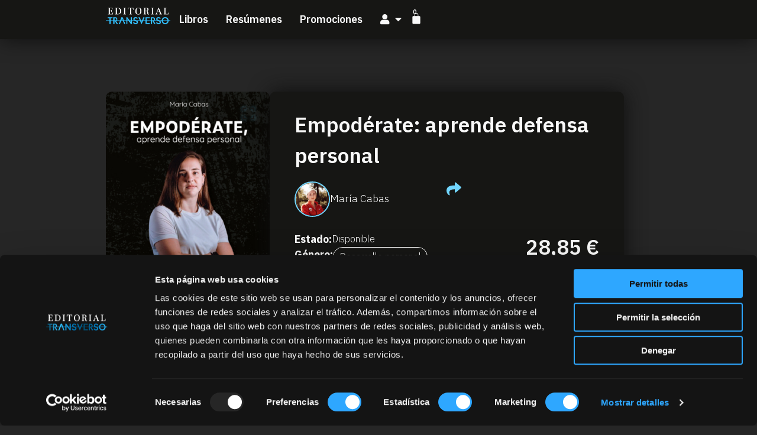

--- FILE ---
content_type: text/css
request_url: https://editorialtransverso.com/wp-content/cache/min/1/wp-content/plugins/easy-login-woocommerce/assets/css/xoo-el-fonts.css?ver=1756805502
body_size: 9
content:
@font-face{font-display:swap;font-family:'Easy-Login';src:url(../../../../../../../../plugins/easy-login-woocommerce/assets/fonts/Easy-Login.eot?oy4gsz);src:url('../../../../../../../../plugins/easy-login-woocommerce/assets/fonts/Easy-Login.eot?oy4gsz#iefix') format('embedded-opentype'),url(../../../../../../../../plugins/easy-login-woocommerce/assets/fonts/Easy-Login.ttf?oy4gsz) format('truetype'),url(../../../../../../../../plugins/easy-login-woocommerce/assets/fonts/Easy-Login.woff?oy4gsz) format('woff'),url('../../../../../../../../plugins/easy-login-woocommerce/assets/fonts/Easy-Login.svg?oy4gsz#Easy-Login') format('svg');font-weight:400;font-style:normal}[class^="xoo-el-icon-"],[class*=" xoo-el-icon-"]{font-family:'Easy-Login'!important;speak:never;font-style:normal;font-weight:400;font-variant:normal;text-transform:none;line-height:1;-webkit-font-smoothing:antialiased;-moz-osx-font-smoothing:grayscale}.xoo-el-icon-eye:before{content:"\e901"}.xoo-el-icon-checkmark:before{content:"\e900"}.xoo-el-icon-cross:before{content:"\e907"}.xoo-el-icon-cancel-circle:before{content:"\ea0d"}.xoo-el-icon-spinner8:before{content:"\e981"}.xoo-el-icon-eye-blocked:before{content:"\e9d1"}.xoo-el-icon-arrow-left2:before{content:"\ea40"}

--- FILE ---
content_type: text/css
request_url: https://editorialtransverso.com/wp-content/uploads/elementor/css/post-665.css?ver=1756805361
body_size: -61
content:
.elementor-kit-665{--e-global-color-primary:#0F5B7E;--e-global-color-secondary:#78D3FF;--e-global-color-text:#F4F3F3;--e-global-color-accent:#37B9F5;--e-global-color-cceaca3:#282B33;--e-global-color-8c9a20f:#EAF4FB;--e-global-typography-primary-font-family:"Epilogue";--e-global-typography-primary-font-weight:600;--e-global-typography-secondary-font-family:"Epilogue";--e-global-typography-secondary-font-weight:400;--e-global-typography-text-font-family:"IBM Plex Sans Arabic";--e-global-typography-text-font-weight:400;--e-global-typography-accent-font-family:"IBM Plex Sans Arabic";--e-global-typography-accent-font-weight:500;}.elementor-section.elementor-section-boxed > .elementor-container{max-width:1140px;}.e-con{--container-max-width:1140px;}.elementor-widget:not(:last-child){margin-block-end:20px;}.elementor-element{--widgets-spacing:20px 20px;--widgets-spacing-row:20px;--widgets-spacing-column:20px;}{}h1.entry-title{display:var(--page-title-display);}@media(max-width:1024px){.elementor-section.elementor-section-boxed > .elementor-container{max-width:1024px;}.e-con{--container-max-width:1024px;}}@media(max-width:767px){.elementor-section.elementor-section-boxed > .elementor-container{max-width:767px;}.e-con{--container-max-width:767px;}}

--- FILE ---
content_type: text/css
request_url: https://editorialtransverso.com/wp-content/uploads/elementor/css/post-29486.css?ver=1756805475
body_size: 3096
content:
.elementor-29486 .elementor-element.elementor-element-15dbf50{--display:flex;--flex-direction:row;--container-widget-width:calc( ( 1 - var( --container-widget-flex-grow ) ) * 100% );--container-widget-height:100%;--container-widget-flex-grow:1;--container-widget-align-self:stretch;--flex-wrap-mobile:wrap;--justify-content:space-between;--align-items:center;--gap:0px 0px;--row-gap:0px;--column-gap:0px;box-shadow:0px 0px 35px 0px rgba(0, 0, 0, 0.6509803921568628);--padding-top:1%;--padding-bottom:1%;--padding-left:14%;--padding-right:14%;}.elementor-29486 .elementor-element.elementor-element-15dbf50:not(.elementor-motion-effects-element-type-background), .elementor-29486 .elementor-element.elementor-element-15dbf50 > .elementor-motion-effects-container > .elementor-motion-effects-layer{background-color:#161614;}.elementor-29486 .elementor-element.elementor-element-089bf22{--display:flex;--padding-top:0px;--padding-bottom:0px;--padding-left:0px;--padding-right:0px;}.elementor-widget-image .widget-image-caption{color:var( --e-global-color-text );font-family:var( --e-global-typography-text-font-family ), Sans-serif;font-weight:var( --e-global-typography-text-font-weight );}.elementor-29486 .elementor-element.elementor-element-5313acb img{width:100%;}.elementor-29486 .elementor-element.elementor-element-4765535{--display:flex;--flex-direction:row;--container-widget-width:initial;--container-widget-height:100%;--container-widget-flex-grow:1;--container-widget-align-self:stretch;--flex-wrap-mobile:wrap;--justify-content:flex-end;--gap:0px 0px;--row-gap:0px;--column-gap:0px;--padding-top:0px;--padding-bottom:0px;--padding-left:0px;--padding-right:0px;}.elementor-widget-nav-menu .elementor-nav-menu .elementor-item{font-family:var( --e-global-typography-primary-font-family ), Sans-serif;font-weight:var( --e-global-typography-primary-font-weight );}.elementor-widget-nav-menu .elementor-nav-menu--main .elementor-item{color:var( --e-global-color-text );fill:var( --e-global-color-text );}.elementor-widget-nav-menu .elementor-nav-menu--main .elementor-item:hover,
					.elementor-widget-nav-menu .elementor-nav-menu--main .elementor-item.elementor-item-active,
					.elementor-widget-nav-menu .elementor-nav-menu--main .elementor-item.highlighted,
					.elementor-widget-nav-menu .elementor-nav-menu--main .elementor-item:focus{color:var( --e-global-color-accent );fill:var( --e-global-color-accent );}.elementor-widget-nav-menu .elementor-nav-menu--main:not(.e--pointer-framed) .elementor-item:before,
					.elementor-widget-nav-menu .elementor-nav-menu--main:not(.e--pointer-framed) .elementor-item:after{background-color:var( --e-global-color-accent );}.elementor-widget-nav-menu .e--pointer-framed .elementor-item:before,
					.elementor-widget-nav-menu .e--pointer-framed .elementor-item:after{border-color:var( --e-global-color-accent );}.elementor-widget-nav-menu{--e-nav-menu-divider-color:var( --e-global-color-text );}.elementor-widget-nav-menu .elementor-nav-menu--dropdown .elementor-item, .elementor-widget-nav-menu .elementor-nav-menu--dropdown  .elementor-sub-item{font-family:var( --e-global-typography-accent-font-family ), Sans-serif;font-weight:var( --e-global-typography-accent-font-weight );}.elementor-29486 .elementor-element.elementor-element-7c16257{width:auto;max-width:auto;}.elementor-29486 .elementor-element.elementor-element-7c16257.elementor-element{--align-self:center;}.elementor-29486 .elementor-element.elementor-element-7c16257 .elementor-menu-toggle{margin:0 auto;background-color:#02010100;}.elementor-29486 .elementor-element.elementor-element-7c16257 .elementor-nav-menu .elementor-item{font-family:"IBM Plex Sans", Sans-serif;font-size:1.1em;font-weight:600;text-decoration:none;}.elementor-29486 .elementor-element.elementor-element-7c16257 .elementor-nav-menu--main .elementor-item{color:#F9F9F9;fill:#F9F9F9;padding-left:15px;padding-right:15px;padding-top:10px;padding-bottom:10px;}.elementor-29486 .elementor-element.elementor-element-7c16257 .elementor-nav-menu--main .elementor-item:hover,
					.elementor-29486 .elementor-element.elementor-element-7c16257 .elementor-nav-menu--main .elementor-item.elementor-item-active,
					.elementor-29486 .elementor-element.elementor-element-7c16257 .elementor-nav-menu--main .elementor-item.highlighted,
					.elementor-29486 .elementor-element.elementor-element-7c16257 .elementor-nav-menu--main .elementor-item:focus{color:#78D3FF;fill:#78D3FF;}.elementor-29486 .elementor-element.elementor-element-7c16257 .elementor-nav-menu--main .elementor-item.elementor-item-active{color:#78D3FF;}.elementor-29486 .elementor-element.elementor-element-7c16257 .elementor-nav-menu--dropdown a, .elementor-29486 .elementor-element.elementor-element-7c16257 .elementor-menu-toggle{color:#F9F9F9;fill:#F9F9F9;}.elementor-29486 .elementor-element.elementor-element-7c16257 .elementor-nav-menu--dropdown{background-color:#262626;border-style:none;border-radius:13px 13px 13px 13px;}.elementor-29486 .elementor-element.elementor-element-7c16257 .elementor-nav-menu--dropdown a:hover,
					.elementor-29486 .elementor-element.elementor-element-7c16257 .elementor-nav-menu--dropdown a:focus,
					.elementor-29486 .elementor-element.elementor-element-7c16257 .elementor-nav-menu--dropdown a.elementor-item-active,
					.elementor-29486 .elementor-element.elementor-element-7c16257 .elementor-nav-menu--dropdown a.highlighted{background-color:#02010100;}.elementor-29486 .elementor-element.elementor-element-7c16257 .elementor-nav-menu--dropdown a.elementor-item-active{background-color:#02010100;}.elementor-29486 .elementor-element.elementor-element-7c16257 .elementor-nav-menu--dropdown .elementor-item, .elementor-29486 .elementor-element.elementor-element-7c16257 .elementor-nav-menu--dropdown  .elementor-sub-item{font-family:"IBM Plex Sans", Sans-serif;font-size:1.1em;font-weight:400;}.elementor-29486 .elementor-element.elementor-element-7c16257 .elementor-nav-menu--dropdown li:first-child a{border-top-left-radius:13px;border-top-right-radius:13px;}.elementor-29486 .elementor-element.elementor-element-7c16257 .elementor-nav-menu--dropdown li:last-child a{border-bottom-right-radius:13px;border-bottom-left-radius:13px;}.elementor-29486 .elementor-element.elementor-element-7c16257 .elementor-nav-menu--main .elementor-nav-menu--dropdown, .elementor-29486 .elementor-element.elementor-element-7c16257 .elementor-nav-menu__container.elementor-nav-menu--dropdown{box-shadow:0px 0px 15px 0px #0E0E0E;}.elementor-29486 .elementor-element.elementor-element-7c16257 div.elementor-menu-toggle{color:#F9F9F9;}.elementor-29486 .elementor-element.elementor-element-7c16257 div.elementor-menu-toggle svg{fill:#F9F9F9;}.elementor-29486 .elementor-element.elementor-element-eb9368b{width:auto;max-width:auto;}.elementor-29486 .elementor-element.elementor-element-eb9368b.elementor-element{--align-self:center;}.elementor-29486 .elementor-element.elementor-element-eb9368b .elementor-menu-toggle{margin:0 auto;background-color:#02010100;}.elementor-29486 .elementor-element.elementor-element-eb9368b .elementor-nav-menu .elementor-item{font-family:"IBM Plex Sans", Sans-serif;font-size:1.1em;font-weight:600;text-decoration:none;}.elementor-29486 .elementor-element.elementor-element-eb9368b .elementor-nav-menu--main .elementor-item{color:#F9F9F9;fill:#F9F9F9;padding-left:15px;padding-right:15px;padding-top:10px;padding-bottom:10px;}.elementor-29486 .elementor-element.elementor-element-eb9368b .elementor-nav-menu--main .elementor-item:hover,
					.elementor-29486 .elementor-element.elementor-element-eb9368b .elementor-nav-menu--main .elementor-item.elementor-item-active,
					.elementor-29486 .elementor-element.elementor-element-eb9368b .elementor-nav-menu--main .elementor-item.highlighted,
					.elementor-29486 .elementor-element.elementor-element-eb9368b .elementor-nav-menu--main .elementor-item:focus{color:#78D3FF;fill:#78D3FF;}.elementor-29486 .elementor-element.elementor-element-eb9368b .elementor-nav-menu--main .elementor-item.elementor-item-active{color:#78D3FF;}.elementor-29486 .elementor-element.elementor-element-eb9368b .elementor-nav-menu--dropdown a, .elementor-29486 .elementor-element.elementor-element-eb9368b .elementor-menu-toggle{color:#F9F9F9;fill:#F9F9F9;}.elementor-29486 .elementor-element.elementor-element-eb9368b .elementor-nav-menu--dropdown{background-color:#262626;border-style:none;border-radius:13px 13px 13px 13px;}.elementor-29486 .elementor-element.elementor-element-eb9368b .elementor-nav-menu--dropdown a:hover,
					.elementor-29486 .elementor-element.elementor-element-eb9368b .elementor-nav-menu--dropdown a:focus,
					.elementor-29486 .elementor-element.elementor-element-eb9368b .elementor-nav-menu--dropdown a.elementor-item-active,
					.elementor-29486 .elementor-element.elementor-element-eb9368b .elementor-nav-menu--dropdown a.highlighted{background-color:#02010100;}.elementor-29486 .elementor-element.elementor-element-eb9368b .elementor-nav-menu--dropdown a.elementor-item-active{background-color:#02010100;}.elementor-29486 .elementor-element.elementor-element-eb9368b .elementor-nav-menu--dropdown .elementor-item, .elementor-29486 .elementor-element.elementor-element-eb9368b .elementor-nav-menu--dropdown  .elementor-sub-item{font-family:"IBM Plex Sans", Sans-serif;font-size:1.1em;font-weight:400;}.elementor-29486 .elementor-element.elementor-element-eb9368b .elementor-nav-menu--dropdown li:first-child a{border-top-left-radius:13px;border-top-right-radius:13px;}.elementor-29486 .elementor-element.elementor-element-eb9368b .elementor-nav-menu--dropdown li:last-child a{border-bottom-right-radius:13px;border-bottom-left-radius:13px;}.elementor-29486 .elementor-element.elementor-element-eb9368b .elementor-nav-menu--main .elementor-nav-menu--dropdown, .elementor-29486 .elementor-element.elementor-element-eb9368b .elementor-nav-menu__container.elementor-nav-menu--dropdown{box-shadow:0px 0px 15px 0px #0E0E0E;}.elementor-29486 .elementor-element.elementor-element-eb9368b div.elementor-menu-toggle{color:#F9F9F9;}.elementor-29486 .elementor-element.elementor-element-eb9368b div.elementor-menu-toggle svg{fill:#F9F9F9;}.elementor-29486 .elementor-element.elementor-element-1a87d2e{width:auto;max-width:auto;}.elementor-29486 .elementor-element.elementor-element-1a87d2e.elementor-element{--align-self:center;}.elementor-29486 .elementor-element.elementor-element-1a87d2e .elementor-menu-toggle{margin:0 auto;background-color:#02010100;}.elementor-29486 .elementor-element.elementor-element-1a87d2e .elementor-nav-menu .elementor-item{font-family:"IBM Plex Sans", Sans-serif;font-size:1.1em;font-weight:600;text-decoration:none;}.elementor-29486 .elementor-element.elementor-element-1a87d2e .elementor-nav-menu--main .elementor-item{color:#F9F9F9;fill:#F9F9F9;padding-left:15px;padding-right:15px;padding-top:10px;padding-bottom:10px;}.elementor-29486 .elementor-element.elementor-element-1a87d2e .elementor-nav-menu--main .elementor-item:hover,
					.elementor-29486 .elementor-element.elementor-element-1a87d2e .elementor-nav-menu--main .elementor-item.elementor-item-active,
					.elementor-29486 .elementor-element.elementor-element-1a87d2e .elementor-nav-menu--main .elementor-item.highlighted,
					.elementor-29486 .elementor-element.elementor-element-1a87d2e .elementor-nav-menu--main .elementor-item:focus{color:#78D3FF;fill:#78D3FF;}.elementor-29486 .elementor-element.elementor-element-1a87d2e .elementor-nav-menu--main .elementor-item.elementor-item-active{color:#78D3FF;}.elementor-29486 .elementor-element.elementor-element-1a87d2e .elementor-nav-menu--dropdown a, .elementor-29486 .elementor-element.elementor-element-1a87d2e .elementor-menu-toggle{color:#F9F9F9;fill:#F9F9F9;}.elementor-29486 .elementor-element.elementor-element-1a87d2e .elementor-nav-menu--dropdown{background-color:#262626;border-style:none;border-radius:13px 13px 13px 13px;}.elementor-29486 .elementor-element.elementor-element-1a87d2e .elementor-nav-menu--dropdown a:hover,
					.elementor-29486 .elementor-element.elementor-element-1a87d2e .elementor-nav-menu--dropdown a:focus,
					.elementor-29486 .elementor-element.elementor-element-1a87d2e .elementor-nav-menu--dropdown a.elementor-item-active,
					.elementor-29486 .elementor-element.elementor-element-1a87d2e .elementor-nav-menu--dropdown a.highlighted{background-color:#02010100;}.elementor-29486 .elementor-element.elementor-element-1a87d2e .elementor-nav-menu--dropdown a.elementor-item-active{background-color:#02010100;}.elementor-29486 .elementor-element.elementor-element-1a87d2e .elementor-nav-menu--dropdown .elementor-item, .elementor-29486 .elementor-element.elementor-element-1a87d2e .elementor-nav-menu--dropdown  .elementor-sub-item{font-family:"IBM Plex Sans", Sans-serif;font-size:1.1em;font-weight:400;}.elementor-29486 .elementor-element.elementor-element-1a87d2e .elementor-nav-menu--dropdown li:first-child a{border-top-left-radius:13px;border-top-right-radius:13px;}.elementor-29486 .elementor-element.elementor-element-1a87d2e .elementor-nav-menu--dropdown li:last-child a{border-bottom-right-radius:13px;border-bottom-left-radius:13px;}.elementor-29486 .elementor-element.elementor-element-1a87d2e .elementor-nav-menu--main .elementor-nav-menu--dropdown, .elementor-29486 .elementor-element.elementor-element-1a87d2e .elementor-nav-menu__container.elementor-nav-menu--dropdown{box-shadow:0px 0px 15px 0px #0E0E0E;}.elementor-29486 .elementor-element.elementor-element-1a87d2e div.elementor-menu-toggle{color:#F9F9F9;}.elementor-29486 .elementor-element.elementor-element-1a87d2e div.elementor-menu-toggle svg{fill:#F9F9F9;}.elementor-widget-woocommerce-menu-cart .elementor-menu-cart__toggle .elementor-button{font-family:var( --e-global-typography-primary-font-family ), Sans-serif;font-weight:var( --e-global-typography-primary-font-weight );}.elementor-widget-woocommerce-menu-cart .elementor-menu-cart__product-name a{font-family:var( --e-global-typography-primary-font-family ), Sans-serif;font-weight:var( --e-global-typography-primary-font-weight );}.elementor-widget-woocommerce-menu-cart .elementor-menu-cart__product-price{font-family:var( --e-global-typography-primary-font-family ), Sans-serif;font-weight:var( --e-global-typography-primary-font-weight );}.elementor-widget-woocommerce-menu-cart .elementor-menu-cart__footer-buttons .elementor-button{font-family:var( --e-global-typography-primary-font-family ), Sans-serif;font-weight:var( --e-global-typography-primary-font-weight );}.elementor-widget-woocommerce-menu-cart .elementor-menu-cart__footer-buttons a.elementor-button--view-cart{font-family:var( --e-global-typography-primary-font-family ), Sans-serif;font-weight:var( --e-global-typography-primary-font-weight );}.elementor-widget-woocommerce-menu-cart .elementor-menu-cart__footer-buttons a.elementor-button--checkout{font-family:var( --e-global-typography-primary-font-family ), Sans-serif;font-weight:var( --e-global-typography-primary-font-weight );}.elementor-widget-woocommerce-menu-cart .woocommerce-mini-cart__empty-message{font-family:var( --e-global-typography-primary-font-family ), Sans-serif;font-weight:var( --e-global-typography-primary-font-weight );}.elementor-29486 .elementor-element.elementor-element-35ddb20{width:initial;max-width:initial;--divider-style:solid;--subtotal-divider-style:solid;--checkout-button-display:none;--cart-footer-layout:1fr;--cart-buttons-position-margin:auto;--elementor-remove-from-cart-button:none;--remove-from-cart-button:block;--toggle-button-icon-color:#F9F9F9;--toggle-button-background-color:#02010100;--toggle-button-border-color:#02010100;--toggle-button-icon-hover-color:#78D3FF;--toggle-button-hover-background-color:#02010100;--toggle-button-hover-border-color:#02010100;--toggle-button-border-width:0px;--toggle-button-border-radius:0px;--toggle-icon-size:20px;--items-indicator-text-color:#F9F9F9;--items-indicator-background-color:#02010100;--cart-background-color:#0E0E0E;--cart-border-style:none;--cart-border-radius:13px 13px 13px 13px;--cart-padding:60px 30px 30px 30px;--cart-close-icon-size:40px;--cart-close-button-color:#F9F9F9;--cart-close-button-hover-color:#78D3FF;--remove-item-button-size:30px;--remove-item-button-color:#F9F9F9;--remove-item-button-hover-color:#78D3FF;--menu-cart-subtotal-color:#F9F9F9;--product-variations-color:#F9F9F9;--product-price-color:#F9F9F9;--divider-width:0px;--subtotal-divider-top-width:0px;--subtotal-divider-right-width:0px;--subtotal-divider-bottom-width:0px;--subtotal-divider-left-width:0px;--cart-footer-buttons-border-radius:28px;--view-cart-button-text-color:#0E0E0E;--view-cart-button-background-color:#FFEE3E;--view-cart-button-hover-text-color:#F9F9F9;--view-cart-button-hover-background-color:#02010100;--empty-message-color:#F9F9F9;}.elementor-29486 .elementor-element.elementor-element-35ddb20.elementor-element{--align-self:center;}.elementor-29486 .elementor-element.elementor-element-35ddb20 .elementor-menu-cart__main{box-shadow:0px 0px 15px 0px #0E0E0E;}.elementor-29486 .elementor-element.elementor-element-35ddb20 .elementor-menu-cart__subtotal{font-family:"IBM Plex Sans", Sans-serif;font-size:1.4em;font-weight:700;line-height:1.5em;}.elementor-29486 .elementor-element.elementor-element-35ddb20 .widget_shopping_cart_content{--subtotal-divider-left-width:0px;--subtotal-divider-right-width:0px;--subtotal-divider-top-width:2px;--subtotal-divider-bottom-width:2px;--subtotal-divider-color:#78D3FF;}.elementor-29486 .elementor-element.elementor-element-35ddb20 .elementor-menu-cart__product-name a{font-family:"IBM Plex Sans", Sans-serif;font-size:1.2em;font-weight:400;line-height:1.5em;color:#F9F9F9;}.elementor-29486 .elementor-element.elementor-element-35ddb20 .elementor-menu-cart__product-name a:hover{color:#78D3FF;}.elementor-29486 .elementor-element.elementor-element-35ddb20 .elementor-menu-cart__product .variation{font-family:"IBM Plex Sans", Sans-serif;font-size:1em;font-weight:400;line-height:1.5em;}.elementor-29486 .elementor-element.elementor-element-35ddb20 .elementor-menu-cart__product-price{font-family:"IBM Plex Sans", Sans-serif;font-size:1.2em;font-weight:600;line-height:1.5em;}.elementor-29486 .elementor-element.elementor-element-35ddb20 .elementor-menu-cart__product-price .product-quantity{color:#F9F9F9;font-family:"IBM Plex Sans", Sans-serif;font-size:1em;font-weight:300;line-height:1.5em;}.elementor-29486 .elementor-element.elementor-element-35ddb20 .elementor-menu-cart__footer-buttons .elementor-button{font-family:"IBM Plex Sans", Sans-serif;font-size:1em;font-weight:600;line-height:1.5em;}.elementor-29486 .elementor-element.elementor-element-35ddb20 .elementor-menu-cart__footer-buttons a.elementor-button--view-cart{font-family:"IBM Plex Sans", Sans-serif;font-size:1em;font-weight:500;line-height:1.5em;border-radius:28px 28px 28px 28px;}.elementor-29486 .elementor-element.elementor-element-35ddb20 .elementor-menu-cart__footer-buttons .elementor-button--view-cart:hover{border-color:#FFEE3E;}.elementor-29486 .elementor-element.elementor-element-35ddb20 .elementor-button--view-cart{border-style:solid;border-width:1px 1px 1px 1px;border-color:#FFEE3E;}.elementor-29486 .elementor-element.elementor-element-35ddb20 .woocommerce-mini-cart__empty-message{font-family:"IBM Plex Sans", Sans-serif;font-size:1em;font-weight:400;line-height:1.5em;}.elementor-29486 .elementor-element.elementor-element-8909b08{width:auto;max-width:auto;}.elementor-29486 .elementor-element.elementor-element-8909b08.elementor-element{--align-self:center;}.elementor-29486 .elementor-element.elementor-element-7cefd3f{width:auto;max-width:auto;}.elementor-29486 .elementor-element.elementor-element-7cefd3f.elementor-element{--align-self:center;}.elementor-29486 .elementor-element.elementor-element-ddd0e35{width:auto;max-width:auto;}.elementor-29486 .elementor-element.elementor-element-ddd0e35.elementor-element{--align-self:center;}.elementor-theme-builder-content-area{height:400px;}.elementor-location-header:before, .elementor-location-footer:before{content:"";display:table;clear:both;}@media(max-width:1024px){.elementor-29486 .elementor-element.elementor-element-15dbf50{--padding-top:3%;--padding-bottom:3%;--padding-left:7%;--padding-right:7%;}.elementor-29486 .elementor-element.elementor-element-4765535{--gap:60px 60px;--row-gap:60px;--column-gap:60px;}.elementor-29486 .elementor-element.elementor-element-35ddb20{width:auto;max-width:auto;}.elementor-29486 .elementor-element.elementor-element-35ddb20 > .elementor-widget-container{margin:0px 0px 0px 0px;padding:0px 0px 0px 0px;}.elementor-29486 .elementor-element.elementor-element-8909b08{width:auto;max-width:auto;}.elementor-29486 .elementor-element.elementor-element-7cefd3f{width:auto;max-width:auto;}.elementor-29486 .elementor-element.elementor-element-ddd0e35{width:auto;max-width:auto;}}@media(max-width:767px){.elementor-29486 .elementor-element.elementor-element-15dbf50{--padding-top:5%;--padding-bottom:5%;--padding-left:7%;--padding-right:7%;}.elementor-29486 .elementor-element.elementor-element-089bf22{--width:30%;}.elementor-29486 .elementor-element.elementor-element-4765535{--width:70%;}}@media(min-width:768px){.elementor-29486 .elementor-element.elementor-element-089bf22{--width:12%;}.elementor-29486 .elementor-element.elementor-element-4765535{--width:90%;}}@media(max-width:1024px) and (min-width:768px){.elementor-29486 .elementor-element.elementor-element-089bf22{--width:15%;}.elementor-29486 .elementor-element.elementor-element-4765535{--width:85%;}}/* Start custom CSS for nav-menu, class: .elementor-element-7c16257 */.elementor-29486 .elementor-element.elementor-element-7c16257 .sub-menu{
    padding: 15px;
}
.elementor-29486 .elementor-element.elementor-element-7c16257 .sub-menu li:nth-child(2) a{
    border-radius: 28px;
    border: 1px solid #78D3FF;
    background-color: #78D3FF;
    color: #262626;
}
.elementor-29486 .elementor-element.elementor-element-7c16257 .sub-menu li{
    margin-bottom: 10px;
}
.elementor-29486 .elementor-element.elementor-element-7c16257 .sub-menu li a{
    justify-content: center;
}/* End custom CSS */
/* Start custom CSS for nav-menu, class: .elementor-element-eb9368b */.elementor-29486 .elementor-element.elementor-element-eb9368b .sub-menu{
    padding: 15px;
}
.elementor-29486 .elementor-element.elementor-element-eb9368b .sub-menu li:nth-child(1) a, .elementor-29486 .elementor-element.elementor-element-eb9368b .sub-menu li:nth-child(2) a{
    border-radius: 28px;
    border: 1px solid #78D3FF;
}
.elementor-29486 .elementor-element.elementor-element-eb9368b .sub-menu li:nth-child(2) a{
    background-color: #78D3FF;
    color: #262626;
}
.elementor-29486 .elementor-element.elementor-element-eb9368b .sub-menu li{
    margin-bottom: 10px;
}
.elementor-29486 .elementor-element.elementor-element-eb9368b .sub-menu li a{
    justify-content: center;
}/* End custom CSS */
/* Start custom CSS for nav-menu, class: .elementor-element-1a87d2e */.elementor-29486 .elementor-element.elementor-element-1a87d2e .sub-menu{
    padding: 15px;
}
.elementor-29486 .elementor-element.elementor-element-1a87d2e .sub-menu li:nth-child(1) a, .elementor-29486 .elementor-element.elementor-element-1a87d2e .sub-menu li:nth-child(2) a{
    border-radius: 28px;
    border: 1px solid #78D3FF;
}
.elementor-29486 .elementor-element.elementor-element-1a87d2e .sub-menu li:nth-child(2) a{
    background-color: #78D3FF;
    color: #262626;
}
.elementor-29486 .elementor-element.elementor-element-1a87d2e .sub-menu li{
    margin-bottom: 10px;
}
.elementor-29486 .elementor-element.elementor-element-1a87d2e .sub-menu li a{
    justify-content: center;
}/* End custom CSS */
/* Start custom CSS for woocommerce-menu-cart, class: .elementor-element-35ddb20 */.elementor-29486 .elementor-element.elementor-element-35ddb20 .elementor-menu-cart__toggle_button{
    padding: 0px;
}

.elementor-29486 .elementor-element.elementor-element-35ddb20 .widget_shopping_cart_content ul{
    margin: 0;
    list-style: none;
    max-height: 50vh !important;
    overflow-y: scroll !important;
}
.elementor-29486 .elementor-element.elementor-element-35ddb20 .widget_shopping_cart_content ul::-webkit-scrollbar {
    -webkit-appearance: none;
}
.elementor-29486 .elementor-element.elementor-element-35ddb20 .widget_shopping_cart_content ul::-webkit-scrollbar:vertical {
    width: 10px;
    background-color: #0E0E0E;
}
.elementor-29486 .elementor-element.elementor-element-35ddb20 .widget_shopping_cart_content ul::-webkit-scrollbar-button:increment, .elementor-29486 .elementor-element.elementor-element-35ddb20 .widget_shopping_cart_content ul::-webkit-scrollbar-button {
    display: none;
}
.elementor-29486 .elementor-element.elementor-element-35ddb20 .widget_shopping_cart_content ul::-webkit-scrollbar-thumb {
    background-color: #F9F9F9;
    border: 2px solid #f1f2f3;
}
.elementor-29486 .elementor-element.elementor-element-35ddb20 .widget_shopping_cart_content ul li {
    display: flex;
    flex-direction: row;
    flex-wrap: wrap;
    align-items: flex-start;
    margin-bottom: 15px;
    border-bottom: 0px !important;
}
.elementor-29486 .elementor-element.elementor-element-35ddb20 .widget_shopping_cart_content ul li a:nth-child(1){
    width: 15%;
    display: flex;
    justify-content: center;
    opacity: 1 !important
}
.elementor-29486 .elementor-element.elementor-element-35ddb20 .widget_shopping_cart_content ul li a:nth-child(1)::before{
    border: 0px !important;
}
.elementor-29486 .elementor-element.elementor-element-35ddb20 .ahfb-svg-iconset > svg.ast-close-svg{
    width: 20px !important;
    height: 20px !important;
    fill: #C21212 !important;
    border: solid 1px #C21212 !important;
    border-radius: 50% !important;
}
.elementor-29486 .elementor-element.elementor-element-35ddb20 .widget_shopping_cart_content ul li a:nth-child(2){
    width: 85%;
    display: flex;
    flex-direction: column;
    font-family: "IBM Plex Sans", Sans-serif;
    font-size: 0.9rem;
    color: #F9F9F9;
}
.elementor-29486 .elementor-element.elementor-element-35ddb20 .widget_shopping_cart_content ul li a:nth-child(2):hover{
    color: #78D3FF;
}
.elementor-29486 .elementor-element.elementor-element-35ddb20 .widget_shopping_cart_content ul li a:nth-child(2) img{
    width: 20%;
    margin-bottom: 10px;
    height: initial !important;
}
.elementor-29486 .elementor-element.elementor-element-35ddb20 .widget_shopping_cart_content ul li .quantity{
    display: block;
    width: 85%;
    margin-left: 15%;
    font-family: "IBM Plex Sans", Sans-serif;
    font-size: 0.9rem;
    color: #78D3FF;
}
.elementor-29486 .elementor-element.elementor-element-35ddb20 .woocommerce-mini-cart__buttons{
    text-align: center;
    position: absolute;
    bottom: 30px;
    left: 30px;
    right: 30px;
}
.elementor-29486 .elementor-element.elementor-element-35ddb20 .woocommerce-mini-cart__buttons a{
    font-family: "IBM Plex Sans", Sans-serif;
    font-size: 1.2rem;
    color: #0E0E0E;
    background-color: #FFEE3E;
    border: solid 1px #FFEE3E;
    border-radius: 37px;
    padding: 10px 20px;
    display: block;
}
.elementor-29486 .elementor-element.elementor-element-35ddb20 .woocommerce-mini-cart__buttons a:hover{
    color: #FFEE3E;
    background-color: #0E0E0E;
}
.elementor-29486 .elementor-element.elementor-element-35ddb20 .woocommerce-mini-cart__buttons a[href="https://editorialtransverso.com/finalizar-compra/"]{
    display: none !important;
}
.elementor-29486 .elementor-element.elementor-element-35ddb20 .woocommerce-mini-cart__total{
    text-align: center;
    padding: 1.75em 0;
    margin: 0px !important;
    border-bottom: solid 1px #78D3FF;
    border-top: solid 1px #78D3FF;
    font-size: 1.1rem;
    color: #F9F9F9;
    font-family: "IBM Plex Sans", Sans-serif;
}/* End custom CSS */
/* Start custom CSS for html, class: .elementor-element-4efc097 */.elementor-29486 .elementor-element.elementor-element-4efc097 {
    display: none;
}/* End custom CSS */
/* Start custom CSS for html, class: .elementor-element-8909b08 *//* ............/navbar/............ *

/* desktop mode............/// */

#navbarPWI.navbar input[type="checkbox"],
#navbarPWI.navbar .hamburger-lines {
    display: none;
}

#navbarPWI.navbar {
    position: absolute;
    display: block;
    top: 0;
    width: 100%;
    background: transparent;
    color: #FFFFFF;
    border: none;
    z-index: 12;
    border-radius: 0;
}

#navbarPWI .navbar-container.container {
    text-align: center;
    padding: 2% 0;
}

#navbarPWI .menu-items li {
  list-style: none;
  margin-left: 1.5rem;
  margin-bottom: 0.5rem;
  font-size: 1.2rem;
}

#navbarPWI .menu-items a {
  text-decoration: none;
  transition: color 0.3s ease-in-out;
}

#navbarPWI .menu-items a:hover {
  transition: color 0.3s ease-in-out;
}

#navbarPWI .navbar-container input[type="checkbox"],
#navbarPWI .navbar-container .hamburger-lines {
    display: inline-block;
    top: 50%;
    transform: translateY(-50%);
}
#navbarPWI .navbar-container input[type="checkbox"] {
    position: absolute;
    display: inline-block;
    height: 30px;
    width: 40px !important;
    right: 0;
    z-index: 5;
    opacity: 0;
    cursor: pointer;
}
#navbarPWI .navbar-container .hamburger-lines {
    height: 16px;
    width: 40px;
    position: absolute;
    z-index: 3;
    right: 0;
    display: flex;
    flex-direction: column;
    justify-content: space-between;
    cursor: pointer;
}
#navbarPWI .navbar-container .hamburger-lines .line {
    display: block;
    height: 2px;
    width: 100%;
    border-radius: 10px;
    background: #FFFFFF;
}

#navbarPWI .navbar-container .hamburger-lines .line2 {
    transition: transform 0.2s ease-in-out;
}

#navbarPWI .navbar-container .hamburger-lines .line3 {
    transform-origin: 0% 100%;
    transition: transform 0.4s ease-in-out;
}

#navbarPWI.navbar .menu-items {
    position: fixed;
    top: 0;
    background-color: #161614CC;
    left: 0 !important;
    right: 0;
    bottom: 0;
    display: none;
    flex-direction: column;
    justify-content: center;
    transform: translateX(100%);
    margin-left: 0px;
    margin-right: 0px;
    margin-bottom: 0;
    padding-right: 40px;
    transition: transform 0.5s ease;
    z-index: 2;
}

#navbarPWI.navbar .menu-items li {
    margin-top: 5%;
    margin-bottom: 5%;
    font-size: 1.3rem;
    font-weight: 500;
    text-align: center;
}


#navbarPWI .navbar-container input[type="checkbox"]:checked ~ .menu-items {
    display: flex !important;
    transform: translateX(0%);
}

#navbarPWI .navbar-container input[type="checkbox"]:checked ~ .hamburger-lines .line2 {
    transform: rotate(45deg) translate(4.5px,15px);
    width: 42px;
}


#navbarPWI .navbar-container input[type="checkbox"]:checked ~ .hamburger-lines .line3 {
    transform: rotate(-45deg) translate(0px, 0px);
    width: 42px;
}
  
#navbarPWI .navbar-container input[type="checkbox"]:checked ~ .hamburger-lines, .navbar-container input[type="checkbox"]:checked{
    height: 30px;
    width: 40px !important;
    margin: 0;
}

#navbarPWI.navbar .menu-items li a{
    color: #FFF !important;
    font-family: "IBM Plex Sans";
    text-transform: uppercase;
    font-weight: 600!important;
}/* End custom CSS */
/* Start custom CSS for html, class: .elementor-element-7cefd3f *//* ............/navbar/............ *

/* desktop mode............/// */

#navbarPWI.navbar input[type="checkbox"],
#navbarPWI.navbar .hamburger-lines {
    display: none;
}

#navbarPWI.navbar {
    position: absolute;
    display: block;
    top: 0;
    width: 100%;
    background: transparent;
    color: #FFFFFF;
    border: none;
    z-index: 12;
    border-radius: 0;
}

#navbarPWI .navbar-container.container {
    text-align: center;
    padding: 2% 0;
}

#navbarPWI .menu-items li {
  list-style: none;
  margin-left: 1.5rem;
  margin-bottom: 0.5rem;
  font-size: 1.2rem;
}

#navbarPWI .menu-items a {
  text-decoration: none;
  transition: color 0.3s ease-in-out;
}

#navbarPWI .menu-items a:hover {
  transition: color 0.3s ease-in-out;
}

#navbarPWI .navbar-container input[type="checkbox"],
#navbarPWI .navbar-container .hamburger-lines {
    display: inline-block;
    top: 50%;
    transform: translateY(-50%);
}
#navbarPWI .navbar-container input[type="checkbox"] {
    position: absolute;
    display: inline-block;
    height: 30px;
    width: 40px !important;
    right: 0;
    z-index: 5;
    opacity: 0;
    cursor: pointer;
}
#navbarPWI .navbar-container .hamburger-lines {
    height: 16px;
    width: 40px;
    position: absolute;
    z-index: 3;
    right: 0;
    display: flex;
    flex-direction: column;
    justify-content: space-between;
    cursor: pointer;
}
#navbarPWI .navbar-container .hamburger-lines .line {
    display: block;
    height: 2px;
    width: 100%;
    border-radius: 10px;
    background: #FFFFFF;
}

#navbarPWI .navbar-container .hamburger-lines .line2 {
    transition: transform 0.2s ease-in-out;
}

#navbarPWI .navbar-container .hamburger-lines .line3 {
    transform-origin: 0% 100%;
    transition: transform 0.4s ease-in-out;
}

#navbarPWI.navbar .menu-items {
    position: fixed;
    top: 0;
    background-color: #161614CC;
    left: 0 !important;
    right: 0;
    bottom: 0;
    display: none;
    flex-direction: column;
    justify-content: center;
    transform: translateX(100%);
    margin-left: 0px;
    margin-right: 0px;
    margin-bottom: 0;
    padding-right: 40px;
    transition: transform 0.5s ease;
    z-index: 2;
}

#navbarPWI.navbar .menu-items li {
    margin-top: 5%;
    margin-bottom: 5%;
    font-size: 1.3rem;
    font-weight: 500;
    text-align: center;
}


#navbarPWI .navbar-container input[type="checkbox"]:checked ~ .menu-items {
    display: flex !important;
    transform: translateX(0%);
}

#navbarPWI .navbar-container input[type="checkbox"]:checked ~ .hamburger-lines .line2 {
    transform: rotate(45deg) translate(4.5px,15px);
    width: 42px;
}


#navbarPWI .navbar-container input[type="checkbox"]:checked ~ .hamburger-lines .line3 {
    transform: rotate(-45deg) translate(0px, 0px);
    width: 42px;
}
  
#navbarPWI .navbar-container input[type="checkbox"]:checked ~ .hamburger-lines, .navbar-container input[type="checkbox"]:checked{
    height: 30px;
    width: 40px !important;
    margin: 0;
}

#navbarPWI.navbar .menu-items li a{
    color: #FFF !important;
    font-family: "IBM Plex Sans";
    text-transform: uppercase;
    font-weight: 600!important;
}/* End custom CSS */
/* Start custom CSS for html, class: .elementor-element-ddd0e35 *//* ............/navbar/............ *

/* desktop mode............/// */

#navbarPWI.navbar input[type="checkbox"],
#navbarPWI.navbar .hamburger-lines {
    display: none;
}

#navbarPWI.navbar {
    position: absolute;
    display: block;
    top: 0;
    width: 100%;
    background: transparent;
    color: #FFFFFF;
    border: none;
    z-index: 12;
    border-radius: 0;
}

#navbarPWI .navbar-container.container {
    text-align: center;
    padding: 2% 0;
}

#navbarPWI .menu-items li {
  list-style: none;
  margin-left: 1.5rem;
  margin-bottom: 0.5rem;
  font-size: 1.2rem;
}

#navbarPWI .menu-items a {
  text-decoration: none;
  transition: color 0.3s ease-in-out;
}

#navbarPWI .menu-items a:hover {
  transition: color 0.3s ease-in-out;
}

#navbarPWI .navbar-container input[type="checkbox"],
#navbarPWI .navbar-container .hamburger-lines {
    display: inline-block;
    top: 50%;
    transform: translateY(-50%);
}
#navbarPWI .navbar-container input[type="checkbox"] {
    position: absolute;
    display: inline-block;
    height: 30px;
    width: 40px !important;
    right: 0;
    z-index: 5;
    opacity: 0;
    cursor: pointer;
}
#navbarPWI .navbar-container .hamburger-lines {
    height: 16px;
    width: 40px;
    position: absolute;
    z-index: 3;
    right: 0;
    display: flex;
    flex-direction: column;
    justify-content: space-between;
    cursor: pointer;
}
#navbarPWI .navbar-container .hamburger-lines .line {
    display: block;
    height: 2px;
    width: 100%;
    border-radius: 10px;
    background: #FFFFFF;
}

#navbarPWI .navbar-container .hamburger-lines .line2 {
    transition: transform 0.2s ease-in-out;
}

#navbarPWI .navbar-container .hamburger-lines .line3 {
    transform-origin: 0% 100%;
    transition: transform 0.4s ease-in-out;
}

#navbarPWI.navbar .menu-items {
    position: fixed;
    top: 0;
    background-color: #161614CC;
    left: 0 !important;
    right: 0;
    bottom: 0;
    display: none;
    flex-direction: column;
    justify-content: center;
    transform: translateX(100%);
    margin-left: 0px;
    margin-right: 0px;
    margin-bottom: 0;
    padding-right: 40px;
    transition: transform 0.5s ease;
    z-index: 2;
}

#navbarPWI.navbar .menu-items li {
    margin-top: 5%;
    margin-bottom: 5%;
    font-size: 1.3rem;
    font-weight: 500;
    text-align: center;
}


#navbarPWI .navbar-container input[type="checkbox"]:checked ~ .menu-items {
    display: flex !important;
    transform: translateX(0%);
}

#navbarPWI .navbar-container input[type="checkbox"]:checked ~ .hamburger-lines .line2 {
    transform: rotate(45deg) translate(4.5px,15px);
    width: 42px;
}


#navbarPWI .navbar-container input[type="checkbox"]:checked ~ .hamburger-lines .line3 {
    transform: rotate(-45deg) translate(0px, 0px);
    width: 42px;
}
  
#navbarPWI .navbar-container input[type="checkbox"]:checked ~ .hamburger-lines, .navbar-container input[type="checkbox"]:checked{
    height: 30px;
    width: 40px !important;
    margin: 0;
}

#navbarPWI.navbar .menu-items li a{
    color: #FFF !important;
    font-family: "IBM Plex Sans";
    text-transform: uppercase;
    font-weight: 600!important;
}/* End custom CSS */
/* Start custom CSS for shortcode, class: .elementor-element-7c7c4a3 */.elementor-29486 .elementor-element.elementor-element-7c7c4a3{
    display: none;
}/* End custom CSS */

--- FILE ---
content_type: text/css
request_url: https://editorialtransverso.com/wp-content/uploads/elementor/css/post-30091.css?ver=1756805475
body_size: 2157
content:
.elementor-30091 .elementor-element.elementor-element-46c3281{--display:flex;--flex-direction:column;--container-widget-width:100%;--container-widget-height:initial;--container-widget-flex-grow:0;--container-widget-align-self:initial;--flex-wrap-mobile:wrap;--gap:0px 0px;--row-gap:0px;--column-gap:0px;box-shadow:0px 0px 35px 0px #0E0E0E;--padding-top:2%;--padding-bottom:2%;--padding-left:14%;--padding-right:14%;}.elementor-30091 .elementor-element.elementor-element-46c3281:not(.elementor-motion-effects-element-type-background), .elementor-30091 .elementor-element.elementor-element-46c3281 > .elementor-motion-effects-container > .elementor-motion-effects-layer{background-color:#161614;}.elementor-30091 .elementor-element.elementor-element-48f2852{--display:flex;--flex-direction:row;--container-widget-width:initial;--container-widget-height:100%;--container-widget-flex-grow:1;--container-widget-align-self:stretch;--flex-wrap-mobile:wrap;--justify-content:space-between;--padding-top:0px;--padding-bottom:0px;--padding-left:0px;--padding-right:0px;}.elementor-30091 .elementor-element.elementor-element-14e520c{--display:flex;--justify-content:space-around;--padding-top:0px;--padding-bottom:0px;--padding-left:0px;--padding-right:0px;}.elementor-widget-image .widget-image-caption{color:var( --e-global-color-text );font-family:var( --e-global-typography-text-font-family ), Sans-serif;font-weight:var( --e-global-typography-text-font-weight );}.elementor-30091 .elementor-element.elementor-element-17ad7aa{width:var( --container-widget-width, 50% );max-width:50%;--container-widget-width:50%;--container-widget-flex-grow:0;text-align:left;}.elementor-widget-text-editor{color:var( --e-global-color-text );font-family:var( --e-global-typography-text-font-family ), Sans-serif;font-weight:var( --e-global-typography-text-font-weight );}.elementor-widget-text-editor.elementor-drop-cap-view-stacked .elementor-drop-cap{background-color:var( --e-global-color-primary );}.elementor-widget-text-editor.elementor-drop-cap-view-framed .elementor-drop-cap, .elementor-widget-text-editor.elementor-drop-cap-view-default .elementor-drop-cap{color:var( --e-global-color-primary );border-color:var( --e-global-color-primary );}.elementor-30091 .elementor-element.elementor-element-8a16c9c{color:#F9F9F9D1;font-family:"IBM Plex Sans", Sans-serif;font-size:1em;font-weight:300;line-height:1.2em;}.elementor-30091 .elementor-element.elementor-element-cdf6119{--display:flex;--flex-direction:column;--container-widget-width:100%;--container-widget-height:initial;--container-widget-flex-grow:0;--container-widget-align-self:initial;--flex-wrap-mobile:wrap;--justify-content:flex-start;--gap:0px 0px;--row-gap:0px;--column-gap:0px;--padding-top:0px;--padding-bottom:0px;--padding-left:0px;--padding-right:0px;}.elementor-30091 .elementor-element.elementor-element-19d4858{--display:flex;--flex-direction:row;--container-widget-width:initial;--container-widget-height:100%;--container-widget-flex-grow:1;--container-widget-align-self:stretch;--flex-wrap-mobile:wrap;--justify-content:center;--gap:10px 10px;--row-gap:10px;--column-gap:10px;--padding-top:0px;--padding-bottom:0px;--padding-left:0px;--padding-right:0px;}.elementor-30091 .elementor-element.elementor-element-ee9f8c1{--display:flex;--gap:0px 0px;--row-gap:0px;--column-gap:0px;--padding-top:0px;--padding-bottom:0px;--padding-left:0px;--padding-right:0px;}.elementor-30091 .elementor-element.elementor-element-9c11213 > .elementor-widget-container{padding:0% 0% 010% 0%;}.elementor-30091 .elementor-element.elementor-element-9c11213{color:#F9F9F9;font-family:"IBM Plex Sans", Sans-serif;font-size:1.1em;font-weight:600;line-height:1.5em;}.elementor-widget-nav-menu .elementor-nav-menu .elementor-item{font-family:var( --e-global-typography-primary-font-family ), Sans-serif;font-weight:var( --e-global-typography-primary-font-weight );}.elementor-widget-nav-menu .elementor-nav-menu--main .elementor-item{color:var( --e-global-color-text );fill:var( --e-global-color-text );}.elementor-widget-nav-menu .elementor-nav-menu--main .elementor-item:hover,
					.elementor-widget-nav-menu .elementor-nav-menu--main .elementor-item.elementor-item-active,
					.elementor-widget-nav-menu .elementor-nav-menu--main .elementor-item.highlighted,
					.elementor-widget-nav-menu .elementor-nav-menu--main .elementor-item:focus{color:var( --e-global-color-accent );fill:var( --e-global-color-accent );}.elementor-widget-nav-menu .elementor-nav-menu--main:not(.e--pointer-framed) .elementor-item:before,
					.elementor-widget-nav-menu .elementor-nav-menu--main:not(.e--pointer-framed) .elementor-item:after{background-color:var( --e-global-color-accent );}.elementor-widget-nav-menu .e--pointer-framed .elementor-item:before,
					.elementor-widget-nav-menu .e--pointer-framed .elementor-item:after{border-color:var( --e-global-color-accent );}.elementor-widget-nav-menu{--e-nav-menu-divider-color:var( --e-global-color-text );}.elementor-widget-nav-menu .elementor-nav-menu--dropdown .elementor-item, .elementor-widget-nav-menu .elementor-nav-menu--dropdown  .elementor-sub-item{font-family:var( --e-global-typography-accent-font-family ), Sans-serif;font-weight:var( --e-global-typography-accent-font-weight );}.elementor-30091 .elementor-element.elementor-element-50c25c4 > .elementor-widget-container{padding:0px 0px 0px 0px;}.elementor-30091 .elementor-element.elementor-element-50c25c4 .elementor-nav-menu .elementor-item{font-family:"IBM Plex Sans", Sans-serif;font-size:1em;font-weight:400;line-height:1.5em;}.elementor-30091 .elementor-element.elementor-element-50c25c4 .elementor-nav-menu--main .elementor-item{color:#F9F9F9D6;fill:#F9F9F9D6;padding-left:0px;padding-right:0px;padding-top:0px;padding-bottom:0px;}.elementor-30091 .elementor-element.elementor-element-50c25c4 .elementor-nav-menu--main .elementor-item:hover,
					.elementor-30091 .elementor-element.elementor-element-50c25c4 .elementor-nav-menu--main .elementor-item.elementor-item-active,
					.elementor-30091 .elementor-element.elementor-element-50c25c4 .elementor-nav-menu--main .elementor-item.highlighted,
					.elementor-30091 .elementor-element.elementor-element-50c25c4 .elementor-nav-menu--main .elementor-item:focus{color:#F9F9F9D6;fill:#F9F9F9D6;}.elementor-30091 .elementor-element.elementor-element-50c25c4 .elementor-nav-menu--main .elementor-item.elementor-item-active{color:#F9F9F9D6;}.elementor-30091 .elementor-element.elementor-element-50c25c4{--e-nav-menu-horizontal-menu-item-margin:calc( 10px / 2 );}.elementor-30091 .elementor-element.elementor-element-50c25c4 .elementor-nav-menu--main:not(.elementor-nav-menu--layout-horizontal) .elementor-nav-menu > li:not(:last-child){margin-bottom:10px;}.elementor-30091 .elementor-element.elementor-element-4a9a97b{--display:flex;--gap:0px 0px;--row-gap:0px;--column-gap:0px;--padding-top:0px;--padding-bottom:0px;--padding-left:0px;--padding-right:0px;}.elementor-30091 .elementor-element.elementor-element-1e62252 > .elementor-widget-container{padding:0% 0% 010% 0%;}.elementor-30091 .elementor-element.elementor-element-1e62252{color:#F9F9F9;font-family:"IBM Plex Sans", Sans-serif;font-size:1.1em;font-weight:600;line-height:1.5em;}.elementor-30091 .elementor-element.elementor-element-9340918 > .elementor-widget-container{padding:0px 0px 0px 0px;}.elementor-30091 .elementor-element.elementor-element-9340918 .elementor-nav-menu .elementor-item{font-family:"IBM Plex Sans", Sans-serif;font-size:1em;font-weight:400;line-height:1.5em;}.elementor-30091 .elementor-element.elementor-element-9340918 .elementor-nav-menu--main .elementor-item{color:#F9F9F9D6;fill:#F9F9F9D6;padding-left:0px;padding-right:0px;padding-top:0px;padding-bottom:0px;}.elementor-30091 .elementor-element.elementor-element-9340918 .elementor-nav-menu--main .elementor-item:hover,
					.elementor-30091 .elementor-element.elementor-element-9340918 .elementor-nav-menu--main .elementor-item.elementor-item-active,
					.elementor-30091 .elementor-element.elementor-element-9340918 .elementor-nav-menu--main .elementor-item.highlighted,
					.elementor-30091 .elementor-element.elementor-element-9340918 .elementor-nav-menu--main .elementor-item:focus{color:#F9F9F9D6;fill:#F9F9F9D6;}.elementor-30091 .elementor-element.elementor-element-9340918 .elementor-nav-menu--main .elementor-item.elementor-item-active{color:#F9F9F9D6;}.elementor-30091 .elementor-element.elementor-element-9340918{--e-nav-menu-horizontal-menu-item-margin:calc( 10px / 2 );}.elementor-30091 .elementor-element.elementor-element-9340918 .elementor-nav-menu--main:not(.elementor-nav-menu--layout-horizontal) .elementor-nav-menu > li:not(:last-child){margin-bottom:10px;}.elementor-30091 .elementor-element.elementor-element-725f7f1{--display:flex;--gap:0px 0px;--row-gap:0px;--column-gap:0px;--padding-top:0px;--padding-bottom:0px;--padding-left:0px;--padding-right:0px;}.elementor-30091 .elementor-element.elementor-element-d14d6fa > .elementor-widget-container{padding:0% 0% 010% 0%;}.elementor-30091 .elementor-element.elementor-element-d14d6fa{color:#F9F9F9;font-family:"IBM Plex Sans", Sans-serif;font-size:1.1em;font-weight:600;line-height:1.5em;}.elementor-30091 .elementor-element.elementor-element-9ab0015 > .elementor-widget-container{padding:0px 0px 0px 0px;}.elementor-30091 .elementor-element.elementor-element-9ab0015 .elementor-nav-menu .elementor-item{font-family:"IBM Plex Sans", Sans-serif;font-size:1em;font-weight:400;line-height:1.5em;}.elementor-30091 .elementor-element.elementor-element-9ab0015 .elementor-nav-menu--main .elementor-item{color:#F9F9F9D6;fill:#F9F9F9D6;padding-left:0px;padding-right:0px;padding-top:0px;padding-bottom:0px;}.elementor-30091 .elementor-element.elementor-element-9ab0015 .elementor-nav-menu--main .elementor-item:hover,
					.elementor-30091 .elementor-element.elementor-element-9ab0015 .elementor-nav-menu--main .elementor-item.elementor-item-active,
					.elementor-30091 .elementor-element.elementor-element-9ab0015 .elementor-nav-menu--main .elementor-item.highlighted,
					.elementor-30091 .elementor-element.elementor-element-9ab0015 .elementor-nav-menu--main .elementor-item:focus{color:#F9F9F9D6;fill:#F9F9F9D6;}.elementor-30091 .elementor-element.elementor-element-9ab0015 .elementor-nav-menu--main .elementor-item.elementor-item-active{color:#F9F9F9D6;}.elementor-30091 .elementor-element.elementor-element-9ab0015{--e-nav-menu-horizontal-menu-item-margin:calc( 10px / 2 );}.elementor-30091 .elementor-element.elementor-element-9ab0015 .elementor-nav-menu--main:not(.elementor-nav-menu--layout-horizontal) .elementor-nav-menu > li:not(:last-child){margin-bottom:10px;}.elementor-30091 .elementor-element.elementor-element-1485ff0{--display:flex;--flex-direction:column;--container-widget-width:100%;--container-widget-height:initial;--container-widget-flex-grow:0;--container-widget-align-self:initial;--flex-wrap-mobile:wrap;--justify-content:flex-start;--gap:0px 0px;--row-gap:0px;--column-gap:0px;--padding-top:0%;--padding-bottom:0%;--padding-left:0%;--padding-right:0%;}.elementor-30091 .elementor-element.elementor-element-93db9fb{--display:flex;--justify-content:center;--padding-top:3%;--padding-bottom:3%;--padding-left:0%;--padding-right:0%;}.elementor-widget-icon-list .elementor-icon-list-item:not(:last-child):after{border-color:var( --e-global-color-text );}.elementor-widget-icon-list .elementor-icon-list-icon i{color:var( --e-global-color-primary );}.elementor-widget-icon-list .elementor-icon-list-icon svg{fill:var( --e-global-color-primary );}.elementor-widget-icon-list .elementor-icon-list-item > .elementor-icon-list-text, .elementor-widget-icon-list .elementor-icon-list-item > a{font-family:var( --e-global-typography-text-font-family ), Sans-serif;font-weight:var( --e-global-typography-text-font-weight );}.elementor-widget-icon-list .elementor-icon-list-text{color:var( --e-global-color-secondary );}.elementor-30091 .elementor-element.elementor-element-8dcd19f .elementor-icon-list-items:not(.elementor-inline-items) .elementor-icon-list-item:not(:last-child){padding-bottom:calc(40px/2);}.elementor-30091 .elementor-element.elementor-element-8dcd19f .elementor-icon-list-items:not(.elementor-inline-items) .elementor-icon-list-item:not(:first-child){margin-top:calc(40px/2);}.elementor-30091 .elementor-element.elementor-element-8dcd19f .elementor-icon-list-items.elementor-inline-items .elementor-icon-list-item{margin-right:calc(40px/2);margin-left:calc(40px/2);}.elementor-30091 .elementor-element.elementor-element-8dcd19f .elementor-icon-list-items.elementor-inline-items{margin-right:calc(-40px/2);margin-left:calc(-40px/2);}body.rtl .elementor-30091 .elementor-element.elementor-element-8dcd19f .elementor-icon-list-items.elementor-inline-items .elementor-icon-list-item:after{left:calc(-40px/2);}body:not(.rtl) .elementor-30091 .elementor-element.elementor-element-8dcd19f .elementor-icon-list-items.elementor-inline-items .elementor-icon-list-item:after{right:calc(-40px/2);}.elementor-30091 .elementor-element.elementor-element-8dcd19f .elementor-icon-list-icon i{color:#F9F9F9;transition:color 0.3s;}.elementor-30091 .elementor-element.elementor-element-8dcd19f .elementor-icon-list-icon svg{fill:#F9F9F9;transition:fill 0.3s;}.elementor-30091 .elementor-element.elementor-element-8dcd19f .elementor-icon-list-item:hover .elementor-icon-list-icon i{color:#78D3FF;}.elementor-30091 .elementor-element.elementor-element-8dcd19f .elementor-icon-list-item:hover .elementor-icon-list-icon svg{fill:#78D3FF;}.elementor-30091 .elementor-element.elementor-element-8dcd19f{--e-icon-list-icon-size:22px;--icon-vertical-offset:0px;}.elementor-30091 .elementor-element.elementor-element-8dcd19f .elementor-icon-list-item > .elementor-icon-list-text, .elementor-30091 .elementor-element.elementor-element-8dcd19f .elementor-icon-list-item > a{font-family:"IBM Plex Sans", Sans-serif;font-size:1em;font-weight:400;line-height:1.5em;}.elementor-30091 .elementor-element.elementor-element-8dcd19f .elementor-icon-list-text{color:#F9F9F9D6;transition:color 0.3s;}.elementor-30091 .elementor-element.elementor-element-8dcd19f .elementor-icon-list-item:hover .elementor-icon-list-text{color:#78D3FF;}.elementor-30091 .elementor-element.elementor-element-54d03fa{--display:flex;--justify-content:center;--padding-top:0px;--padding-bottom:0px;--padding-left:0px;--padding-right:0px;}.elementor-30091 .elementor-element.elementor-element-380bf1a{text-align:center;color:#F9F9F96E;font-family:"IBM Plex Sans", Sans-serif;font-size:0.9em;font-weight:400;}.elementor-theme-builder-content-area{height:400px;}.elementor-location-header:before, .elementor-location-footer:before{content:"";display:table;clear:both;}@media(max-width:1024px){.elementor-30091 .elementor-element.elementor-element-46c3281{--padding-top:5%;--padding-bottom:5%;--padding-left:7%;--padding-right:7%;}.elementor-30091 .elementor-element.elementor-element-17ad7aa{--container-widget-width:70%;--container-widget-flex-grow:0;width:var( --container-widget-width, 70% );max-width:70%;}.elementor-30091 .elementor-element.elementor-element-cdf6119{--justify-content:space-between;}}@media(max-width:767px){.elementor-30091 .elementor-element.elementor-element-46c3281{--padding-top:5%;--padding-bottom:5%;--padding-left:7%;--padding-right:7%;}.elementor-30091 .elementor-element.elementor-element-14e520c{--align-items:center;--container-widget-width:calc( ( 1 - var( --container-widget-flex-grow ) ) * 100% );}.elementor-30091 .elementor-element.elementor-element-17ad7aa{--container-widget-width:45%;--container-widget-flex-grow:0;width:var( --container-widget-width, 45% );max-width:45%;text-align:center;}.elementor-30091 .elementor-element.elementor-element-8a16c9c{text-align:center;}.elementor-30091 .elementor-element.elementor-element-19d4858{--gap:0px 0px;--row-gap:0px;--column-gap:0px;}.elementor-30091 .elementor-element.elementor-element-ee9f8c1{--width:33%;}.elementor-30091 .elementor-element.elementor-element-9c11213{text-align:left;}.elementor-30091 .elementor-element.elementor-element-50c25c4.elementor-element{--align-self:flex-start;}.elementor-30091 .elementor-element.elementor-element-4a9a97b{--width:33%;}.elementor-30091 .elementor-element.elementor-element-1e62252{text-align:left;}.elementor-30091 .elementor-element.elementor-element-9340918.elementor-element{--align-self:flex-start;}.elementor-30091 .elementor-element.elementor-element-725f7f1{--width:33%;--gap:10px 10px;--row-gap:10px;--column-gap:10px;}.elementor-30091 .elementor-element.elementor-element-d14d6fa{text-align:left;}.elementor-30091 .elementor-element.elementor-element-9ab0015.elementor-element{--align-self:flex-start;}.elementor-30091 .elementor-element.elementor-element-1485ff0{--gap:10px 10px;--row-gap:10px;--column-gap:10px;--padding-top:5%;--padding-bottom:0%;--padding-left:0%;--padding-right:0%;}}@media(min-width:768px){.elementor-30091 .elementor-element.elementor-element-14e520c{--width:30%;}.elementor-30091 .elementor-element.elementor-element-cdf6119{--width:70%;}.elementor-30091 .elementor-element.elementor-element-19d4858{--width:100%;}.elementor-30091 .elementor-element.elementor-element-ee9f8c1{--width:25%;}.elementor-30091 .elementor-element.elementor-element-4a9a97b{--width:25%;}.elementor-30091 .elementor-element.elementor-element-725f7f1{--width:25%;}.elementor-30091 .elementor-element.elementor-element-93db9fb{--width:100%;}.elementor-30091 .elementor-element.elementor-element-54d03fa{--width:100%;}}@media(max-width:1024px) and (min-width:768px){.elementor-30091 .elementor-element.elementor-element-ee9f8c1{--width:33%;}.elementor-30091 .elementor-element.elementor-element-4a9a97b{--width:33%;}.elementor-30091 .elementor-element.elementor-element-725f7f1{--width:33%;}}/* Start custom CSS for text-editor, class: .elementor-element-8a16c9c */.elementor-30091 .elementor-element.elementor-element-8a16c9c p{
    margin-bottom: 0px;
}/* End custom CSS */
/* Start custom CSS for text-editor, class: .elementor-element-9c11213 */.elementor-30091 .elementor-element.elementor-element-9c11213 p{
    margin-bottom: 0;
}/* End custom CSS */
/* Start custom CSS for text-editor, class: .elementor-element-1e62252 */.elementor-30091 .elementor-element.elementor-element-1e62252 p{
    margin-bottom: 0;
}/* End custom CSS */
/* Start custom CSS for text-editor, class: .elementor-element-d14d6fa */.elementor-30091 .elementor-element.elementor-element-d14d6fa p{
    margin-bottom: 0;
}/* End custom CSS */
/* Start custom CSS for text-editor, class: .elementor-element-380bf1a */.elementor-30091 .elementor-element.elementor-element-380bf1a p{
    margin-bottom: 0px;
}/* End custom CSS */
/* Start custom CSS *//* ............/navbar/............ *

/* desktop mode............/// */

#navbarPWI.navbar input[type="checkbox"],
#navbarPWI.navbar .hamburger-lines {
    display: none;
}

#navbarPWI.navbar {
    position: absolute;
    display: block;
    top: 0;
    width: 100%;
    background: transparent;
    color: #FFFFFF;
    border: none;
    z-index: 12;
    border-radius: 0;
}

#navbarPWI .navbar-container.container {
    text-align: center;
    padding: 2% 0;
}

#navbarPWI .menu-items li {
  list-style: none;
  margin-left: 1.5rem;
  margin-bottom: 0.5rem;
  font-size: 1.2rem;
}

#navbarPWI .menu-items a {
  text-decoration: none;
  transition: color 0.3s ease-in-out;
}

#navbarPWI .menu-items a:hover {
  transition: color 0.3s ease-in-out;
}

#navbarPWI .navbar-container input[type="checkbox"],
#navbarPWI .navbar-container .hamburger-lines {
    display: inline-block;
}
#navbarPWI .navbar-container input[type="checkbox"] {
    position: absolute;
    display: inline-block;
    height: 30px;
    width: 30px;
    right: 0;
    z-index: 5;
    opacity: 0;
    cursor: pointer;
}
#navbarPWI .navbar-container .hamburger-lines {
    height: 16px;
    width: 40px;
    position: absolute;
    z-index: 3;
    right: 0;
    display: flex;
    flex-direction: column;
    justify-content: space-between;
    cursor: pointer;
}
#navbarPWI .navbar-container .hamburger-lines .line {
    display: block;
    height: 2px;
    width: 100%;
    border-radius: 10px;
    background: #FFFFFF;
}

#navbarPWI .navbar-container .hamburger-lines .line2 {
    transition: transform 0.2s ease-in-out;
}

#navbarPWI .navbar-container .hamburger-lines .line3 {
    transform-origin: 0% 100%;
    transition: transform 0.4s ease-in-out;
}

#navbarPWI.navbar .menu-items {
    position: fixed;
    top: 0;
    background-color: #161614CC;
    left: 10%;
    right: 0;
    bottom: 0;
    display: none;
    flex-direction: column;
    justify-content: center;
    transform: translateX(100%);
    margin-left: 0px;
    margin-right: 0px;
    margin-bottom: 0;
    padding-right: 40px;
    transition: transform 0.5s ease;
    z-index: 2;
}

#navbarPWI.navbar .menu-items li {
    margin-top: 5%;
    margin-bottom: 5%;
    font-size: 1.3rem;
    font-weight: 500;
    text-align: center;
}


#navbarPWI .navbar-container input[type="checkbox"]:checked ~ .menu-items {
    display: flex !important;
    transform: translateX(0%);
}

#navbarPWI .navbar-container input[type="checkbox"]:checked ~ .hamburger-lines .line2 {
    transform: rotate(45deg) translate(4.5px,15px);
    width: 42px;
}


#navbarPWI .navbar-container input[type="checkbox"]:checked ~ .hamburger-lines .line3 {
    transform: rotate(-45deg) translate(0px, 0px);
    width: 42px;
}
  
#navbarPWI .navbar-container input[type="checkbox"]:checked ~ .hamburger-lines, .navbar-container input[type="checkbox"]:checked{
    height: 30px;
    width: 30px;
    margin: 0;
}

#navbarPWI.navbar .menu-items li a{
    color: #FFF !important;
    font-family: "IBM Plex Sans";
    text-transform: uppercase;
    font-weight: 600!important;
}/* End custom CSS */

--- FILE ---
content_type: text/css
request_url: https://editorialtransverso.com/wp-content/uploads/elementor/css/post-30450.css?ver=1756806058
body_size: 5602
content:
.elementor-30450 .elementor-element.elementor-element-bedb359{--display:flex;--flex-direction:row;--container-widget-width:initial;--container-widget-height:100%;--container-widget-flex-grow:1;--container-widget-align-self:stretch;--flex-wrap-mobile:wrap;--justify-content:space-between;--gap:0px 0px;--row-gap:0px;--column-gap:0px;--flex-wrap:wrap;--overlay-opacity:0.22;--padding-top:7%;--padding-bottom:7%;--padding-left:14%;--padding-right:14%;}.elementor-30450 .elementor-element.elementor-element-bedb359::before, .elementor-30450 .elementor-element.elementor-element-bedb359 > .elementor-background-video-container::before, .elementor-30450 .elementor-element.elementor-element-bedb359 > .e-con-inner > .elementor-background-video-container::before, .elementor-30450 .elementor-element.elementor-element-bedb359 > .elementor-background-slideshow::before, .elementor-30450 .elementor-element.elementor-element-bedb359 > .e-con-inner > .elementor-background-slideshow::before, .elementor-30450 .elementor-element.elementor-element-bedb359 > .elementor-motion-effects-container > .elementor-motion-effects-layer::before{background-color:transparent;--background-overlay:'';background-image:radial-gradient(at center left, #78D3FF 0%, #78D3FF00 50%);}.elementor-30450 .elementor-element.elementor-element-b164f21{--display:flex;--padding-top:0px;--padding-bottom:0px;--padding-left:0px;--padding-right:0px;}.elementor-30450 .elementor-element.elementor-element-c6edd3b > .elementor-widget-container{border-radius:0px 0px 0px 0px;}.woocommerce .elementor-30450 .elementor-element.elementor-element-c6edd3b .woocommerce-product-gallery__trigger + .woocommerce-product-gallery__wrapper,
				.woocommerce .elementor-30450 .elementor-element.elementor-element-c6edd3b .flex-viewport, .woocommerce .elementor-30450 .elementor-element.elementor-element-c6edd3b .flex-control-thumbs img{border-style:none;}.woocommerce .elementor-30450 .elementor-element.elementor-element-c6edd3b .woocommerce-product-gallery__trigger + .woocommerce-product-gallery__wrapper,
					.woocommerce .elementor-30450 .elementor-element.elementor-element-c6edd3b .flex-viewport{border-radius:10px 10px 0px 0px;}.woocommerce .elementor-30450 .elementor-element.elementor-element-c6edd3b .flex-viewport:not(:last-child){margin-bottom:0px;}.woocommerce .elementor-30450 .elementor-element.elementor-element-c6edd3b .flex-control-thumbs img{border-style:none;}.woocommerce .elementor-30450 .elementor-element.elementor-element-c6edd3b .flex-control-thumbs li{padding-right:calc(0px / 2);padding-left:calc(0px / 2);padding-bottom:0px;}.woocommerce .elementor-30450 .elementor-element.elementor-element-c6edd3b .flex-control-thumbs{margin-right:calc(-0px / 2);margin-left:calc(-0px / 2);}.elementor-30450 .elementor-element.elementor-element-31ce798{--display:flex;--padding-top:20px;--padding-bottom:0px;--padding-left:0px;--padding-right:0px;}.elementor-widget-text-editor{color:var( --e-global-color-text );font-family:var( --e-global-typography-text-font-family ), Sans-serif;font-weight:var( --e-global-typography-text-font-weight );}.elementor-widget-text-editor.elementor-drop-cap-view-stacked .elementor-drop-cap{background-color:var( --e-global-color-primary );}.elementor-widget-text-editor.elementor-drop-cap-view-framed .elementor-drop-cap, .elementor-widget-text-editor.elementor-drop-cap-view-default .elementor-drop-cap{color:var( --e-global-color-primary );border-color:var( --e-global-color-primary );}.elementor-30450 .elementor-element.elementor-element-133f9df{width:100%;max-width:100%;text-align:left;color:#F9F9F9;font-family:"IBM Plex Sans", Sans-serif;font-size:1.1em;font-weight:400;line-height:1.5em;}.elementor-30450 .elementor-element.elementor-element-133f9df > .elementor-widget-container{padding:0px 0px 0px 0px;}.elementor-30450 .elementor-element.elementor-element-133f9df.elementor-element{--align-self:center;}.elementor-30450 .elementor-element.elementor-element-35716d4{--display:flex;--flex-direction:column;--container-widget-width:100%;--container-widget-height:initial;--container-widget-flex-grow:0;--container-widget-align-self:initial;--flex-wrap-mobile:wrap;--justify-content:space-between;--padding-top:0%;--padding-bottom:0%;--padding-left:0%;--padding-right:0%;}.elementor-30450 .elementor-element.elementor-element-e1fd3cc{--display:flex;--flex-direction:row;--container-widget-width:calc( ( 1 - var( --container-widget-flex-grow ) ) * 100% );--container-widget-height:100%;--container-widget-flex-grow:1;--container-widget-align-self:stretch;--flex-wrap-mobile:wrap;--justify-content:space-between;--align-items:flex-start;--padding-top:0px;--padding-bottom:0px;--padding-left:0px;--padding-right:0px;}.elementor-30450 .elementor-element.elementor-element-5cea17e{width:auto;max-width:auto;text-align:left;color:#F9F9F9;font-family:"IBM Plex Sans", Sans-serif;font-size:1em;font-weight:400;line-height:1.5em;}.elementor-30450 .elementor-element.elementor-element-5cea17e > .elementor-widget-container{padding:0px 0px 0px 0px;}.elementor-30450 .elementor-element.elementor-element-5cea17e.elementor-element{--align-self:center;}.elementor-30450 .elementor-element.elementor-element-41cf9f0{width:auto;max-width:auto;text-align:right;color:#F9F9F9B3;font-family:"IBM Plex Sans", Sans-serif;font-size:1em;font-weight:300;line-height:1.5em;}.elementor-30450 .elementor-element.elementor-element-41cf9f0 > .elementor-widget-container{padding:0px 0px 0px 0px;}.elementor-30450 .elementor-element.elementor-element-41cf9f0.elementor-element{--align-self:center;}.elementor-30450 .elementor-element.elementor-element-ba72764{--display:flex;--flex-direction:row;--container-widget-width:calc( ( 1 - var( --container-widget-flex-grow ) ) * 100% );--container-widget-height:100%;--container-widget-flex-grow:1;--container-widget-align-self:stretch;--flex-wrap-mobile:wrap;--justify-content:space-between;--align-items:flex-start;--padding-top:0px;--padding-bottom:0px;--padding-left:0px;--padding-right:0px;}.elementor-30450 .elementor-element.elementor-element-ff5d29c{width:auto;max-width:auto;text-align:left;color:#F9F9F9;font-family:"IBM Plex Sans", Sans-serif;font-size:1em;font-weight:400;line-height:1.5em;}.elementor-30450 .elementor-element.elementor-element-ff5d29c > .elementor-widget-container{padding:0px 0px 0px 0px;}.elementor-30450 .elementor-element.elementor-element-ff5d29c.elementor-element{--align-self:center;}.elementor-30450 .elementor-element.elementor-element-d19caad{width:auto;max-width:auto;text-align:right;color:#F9F9F9B3;font-family:"IBM Plex Sans", Sans-serif;font-size:1em;font-weight:300;line-height:1.5em;}.elementor-30450 .elementor-element.elementor-element-d19caad > .elementor-widget-container{padding:0px 0px 0px 0px;}.elementor-30450 .elementor-element.elementor-element-d19caad.elementor-element{--align-self:center;}.elementor-30450 .elementor-element.elementor-element-619f121{--display:flex;--flex-direction:row;--container-widget-width:initial;--container-widget-height:100%;--container-widget-flex-grow:1;--container-widget-align-self:stretch;--flex-wrap-mobile:wrap;--justify-content:space-between;--padding-top:0px;--padding-bottom:0px;--padding-left:0px;--padding-right:0px;}.elementor-30450 .elementor-element.elementor-element-17ae0c0{width:auto;max-width:auto;text-align:left;color:#F9F9F9;font-family:"IBM Plex Sans", Sans-serif;font-size:1em;font-weight:400;line-height:1.5em;}.elementor-30450 .elementor-element.elementor-element-17ae0c0 > .elementor-widget-container{padding:0px 0px 0px 0px;}.elementor-30450 .elementor-element.elementor-element-17ae0c0.elementor-element{--align-self:center;}.elementor-30450 .elementor-element.elementor-element-bff972e{width:auto;max-width:auto;text-align:right;color:#F9F9F9B3;font-family:"IBM Plex Sans", Sans-serif;font-size:1em;font-weight:300;line-height:1.5em;}.elementor-30450 .elementor-element.elementor-element-bff972e > .elementor-widget-container{padding:0px 0px 0px 0px;}.elementor-30450 .elementor-element.elementor-element-bff972e.elementor-element{--align-self:center;}.elementor-30450 .elementor-element.elementor-element-3a5653e{--display:flex;--flex-direction:row;--container-widget-width:initial;--container-widget-height:100%;--container-widget-flex-grow:1;--container-widget-align-self:stretch;--flex-wrap-mobile:wrap;--justify-content:space-between;--padding-top:0px;--padding-bottom:0px;--padding-left:0px;--padding-right:0px;}.elementor-30450 .elementor-element.elementor-element-16b0ef7{width:auto;max-width:auto;text-align:left;color:#F9F9F9;font-family:"IBM Plex Sans", Sans-serif;font-size:1em;font-weight:400;line-height:1.5em;}.elementor-30450 .elementor-element.elementor-element-16b0ef7 > .elementor-widget-container{padding:0px 0px 0px 0px;}.elementor-30450 .elementor-element.elementor-element-16b0ef7.elementor-element{--align-self:center;}.elementor-30450 .elementor-element.elementor-element-0bcacf4{width:auto;max-width:auto;text-align:right;color:#F9F9F9B3;font-family:"IBM Plex Sans", Sans-serif;font-size:1em;font-weight:300;line-height:1.5em;}.elementor-30450 .elementor-element.elementor-element-0bcacf4 > .elementor-widget-container{padding:0px 0px 0px 0px;}.elementor-30450 .elementor-element.elementor-element-0bcacf4.elementor-element{--align-self:center;}.elementor-30450 .elementor-element.elementor-element-c3640d1{--display:flex;--flex-direction:row;--container-widget-width:initial;--container-widget-height:100%;--container-widget-flex-grow:1;--container-widget-align-self:stretch;--flex-wrap-mobile:wrap;--justify-content:space-between;--padding-top:0px;--padding-bottom:0px;--padding-left:0px;--padding-right:0px;}.elementor-30450 .elementor-element.elementor-element-befe554{width:auto;max-width:auto;text-align:left;color:#F9F9F9;font-family:"IBM Plex Sans", Sans-serif;font-size:1em;font-weight:400;line-height:1.5em;}.elementor-30450 .elementor-element.elementor-element-befe554 > .elementor-widget-container{padding:0px 0px 0px 0px;}.elementor-30450 .elementor-element.elementor-element-befe554.elementor-element{--align-self:center;}.elementor-30450 .elementor-element.elementor-element-9b82da5{width:auto;max-width:auto;text-align:right;color:#F9F9F9B3;font-family:"IBM Plex Sans", Sans-serif;font-size:1em;font-weight:300;line-height:1.5em;}.elementor-30450 .elementor-element.elementor-element-9b82da5 > .elementor-widget-container{padding:0px 0px 0px 0px;}.elementor-30450 .elementor-element.elementor-element-9b82da5.elementor-element{--align-self:center;}.elementor-30450 .elementor-element.elementor-element-c0b89e4{--display:flex;--flex-direction:column;--container-widget-width:calc( ( 1 - var( --container-widget-flex-grow ) ) * 100% );--container-widget-height:initial;--container-widget-flex-grow:0;--container-widget-align-self:initial;--flex-wrap-mobile:wrap;--justify-content:space-between;--align-items:flex-start;--gap:10px 10px;--row-gap:10px;--column-gap:10px;--padding-top:0px;--padding-bottom:0px;--padding-left:0px;--padding-right:0px;}.elementor-30450 .elementor-element.elementor-element-0a287e4{width:auto;max-width:auto;text-align:left;color:#F9F9F9;font-family:"IBM Plex Sans", Sans-serif;font-size:1em;font-weight:400;line-height:1.5em;}.elementor-30450 .elementor-element.elementor-element-0a287e4 > .elementor-widget-container{padding:0px 0px 0px 0px;}.elementor-30450 .elementor-element.elementor-element-0a287e4.elementor-element{--align-self:flex-start;}.elementor-30450 .elementor-element.elementor-element-c9fd4c2{width:auto;max-width:auto;text-align:right;color:#F9F9F9B3;font-family:"IBM Plex Sans", Sans-serif;font-size:1em;font-weight:300;line-height:1.5em;}.elementor-30450 .elementor-element.elementor-element-c9fd4c2 > .elementor-widget-container{padding:0px 0px 0px 0px;}.elementor-30450 .elementor-element.elementor-element-c9fd4c2.elementor-element{--align-self:flex-end;}.elementor-widget-button .elementor-button{background-color:var( --e-global-color-accent );font-family:var( --e-global-typography-accent-font-family ), Sans-serif;font-weight:var( --e-global-typography-accent-font-weight );}.elementor-30450 .elementor-element.elementor-element-179a7aa .elementor-button{background-color:#FFEE3E;font-family:"IBM Plex Sans", Sans-serif;font-size:1.2em;font-weight:700;fill:#262626;color:#262626;border-style:solid;border-width:2px 2px 2px 2px;border-color:#FFEE3E;border-radius:28px 28px 28px 28px;padding:10px 20px 10px 20px;}.elementor-30450 .elementor-element.elementor-element-179a7aa .elementor-button:hover, .elementor-30450 .elementor-element.elementor-element-179a7aa .elementor-button:focus{background-color:#F9F9F900;color:#F9F9F9;border-color:#FFEE3E;}.elementor-30450 .elementor-element.elementor-element-179a7aa > .elementor-widget-container{margin:10% 0% 0% 0%;}.elementor-30450 .elementor-element.elementor-element-179a7aa .elementor-button:hover svg, .elementor-30450 .elementor-element.elementor-element-179a7aa .elementor-button:focus svg{fill:#F9F9F9;}.elementor-30450 .elementor-element.elementor-element-3becd9e{--display:flex;--padding-top:0px;--padding-bottom:0px;--padding-left:0px;--padding-right:0px;}.elementor-30450 .elementor-element.elementor-element-ce9d15e{--display:flex;--gap:60px 60px;--row-gap:60px;--column-gap:60px;--margin-top:0%;--margin-bottom:5%;--margin-left:0%;--margin-right:0%;--padding-top:0px;--padding-bottom:0px;--padding-left:0px;--padding-right:0px;}.elementor-30450 .elementor-element.elementor-element-0a2c9de{--display:flex;--gap:0px 0px;--row-gap:0px;--column-gap:0px;--border-radius:10px 10px 10px 10px;box-shadow:0px 0px 35px 0px #0E0E0E;--padding-top:5%;--padding-bottom:5%;--padding-left:7%;--padding-right:7%;}.elementor-30450 .elementor-element.elementor-element-0a2c9de:not(.elementor-motion-effects-element-type-background), .elementor-30450 .elementor-element.elementor-element-0a2c9de > .elementor-motion-effects-container > .elementor-motion-effects-layer{background-color:#161614;}.elementor-widget-woocommerce-product-title .elementor-heading-title{font-family:var( --e-global-typography-primary-font-family ), Sans-serif;font-weight:var( --e-global-typography-primary-font-weight );color:var( --e-global-color-primary );}.elementor-30450 .elementor-element.elementor-element-7f87b1d > .elementor-widget-container{padding:0% 0% 0% 0%;}.elementor-30450 .elementor-element.elementor-element-7f87b1d{text-align:left;}.elementor-30450 .elementor-element.elementor-element-7f87b1d .elementor-heading-title{font-family:"IBM Plex Sans", Sans-serif;font-size:2.2em;font-weight:600;line-height:1.5em;color:#F9F9F9;}.elementor-30450 .elementor-element.elementor-element-47d9b9d{--display:flex;--flex-direction:row;--container-widget-width:initial;--container-widget-height:100%;--container-widget-flex-grow:1;--container-widget-align-self:stretch;--flex-wrap-mobile:wrap;--justify-content:space-between;--gap:0px 0px;--row-gap:0px;--column-gap:0px;--padding-top:0%;--padding-bottom:0%;--padding-left:0%;--padding-right:0%;}.elementor-30450 .elementor-element.elementor-element-a2648d9{--display:flex;--flex-direction:row;--container-widget-width:calc( ( 1 - var( --container-widget-flex-grow ) ) * 100% );--container-widget-height:100%;--container-widget-flex-grow:1;--container-widget-align-self:stretch;--flex-wrap-mobile:wrap;--justify-content:flex-start;--align-items:center;--padding-top:0px;--padding-bottom:0px;--padding-left:0px;--padding-right:0px;}.elementor-widget-image .widget-image-caption{color:var( --e-global-color-text );font-family:var( --e-global-typography-text-font-family ), Sans-serif;font-weight:var( --e-global-typography-text-font-weight );}.elementor-30450 .elementor-element.elementor-element-26a8680{width:var( --container-widget-width, 60px );max-width:60px;--container-widget-width:60px;--container-widget-flex-grow:0;}.elementor-30450 .elementor-element.elementor-element-26a8680 img{border-style:solid;border-width:2px 2px 2px 2px;border-color:#71D6FF;border-radius:50% 50% 50% 50%;}.elementor-30450 .elementor-element.elementor-element-93d21f9 .elementor-button{background-color:#37B9F500;font-family:"IBM Plex Sans", Sans-serif;font-size:1.1em;font-weight:300;line-height:1.5em;border-style:none;border-radius:0px 0px 0px 0px;padding:0px 0px 0px 0px;}.elementor-30450 .elementor-element.elementor-element-93d21f9 .elementor-button:hover, .elementor-30450 .elementor-element.elementor-element-93d21f9 .elementor-button:focus{background-color:#02010100;color:#78D3FF;border-color:#02010100;}.elementor-30450 .elementor-element.elementor-element-93d21f9.elementor-element{--align-self:center;}.elementor-30450 .elementor-element.elementor-element-93d21f9 .elementor-button:hover svg, .elementor-30450 .elementor-element.elementor-element-93d21f9 .elementor-button:focus svg{fill:#78D3FF;}.elementor-30450 .elementor-element.elementor-element-b9a1b07{--display:flex;--flex-direction:row;--container-widget-width:calc( ( 1 - var( --container-widget-flex-grow ) ) * 100% );--container-widget-height:100%;--container-widget-flex-grow:1;--container-widget-align-self:stretch;--flex-wrap-mobile:wrap;--justify-content:flex-end;--align-items:center;--padding-top:0px;--padding-bottom:0px;--padding-left:0px;--padding-right:0px;}.elementor-widget-icon.elementor-view-stacked .elementor-icon{background-color:var( --e-global-color-primary );}.elementor-widget-icon.elementor-view-framed .elementor-icon, .elementor-widget-icon.elementor-view-default .elementor-icon{color:var( --e-global-color-primary );border-color:var( --e-global-color-primary );}.elementor-widget-icon.elementor-view-framed .elementor-icon, .elementor-widget-icon.elementor-view-default .elementor-icon svg{fill:var( --e-global-color-primary );}.elementor-30450 .elementor-element.elementor-element-2f2f442 .elementor-icon-wrapper{text-align:center;}.elementor-30450 .elementor-element.elementor-element-2f2f442.elementor-view-stacked .elementor-icon{background-color:#71D6FF;}.elementor-30450 .elementor-element.elementor-element-2f2f442.elementor-view-framed .elementor-icon, .elementor-30450 .elementor-element.elementor-element-2f2f442.elementor-view-default .elementor-icon{color:#71D6FF;border-color:#71D6FF;}.elementor-30450 .elementor-element.elementor-element-2f2f442.elementor-view-framed .elementor-icon, .elementor-30450 .elementor-element.elementor-element-2f2f442.elementor-view-default .elementor-icon svg{fill:#71D6FF;}.elementor-30450 .elementor-element.elementor-element-2f2f442 .elementor-icon{font-size:25px;}.elementor-30450 .elementor-element.elementor-element-2f2f442 .elementor-icon svg{height:25px;}.elementor-30450 .elementor-element.elementor-element-28e03ae{--display:flex;--flex-direction:row;--container-widget-width:initial;--container-widget-height:100%;--container-widget-flex-grow:1;--container-widget-align-self:stretch;--flex-wrap-mobile:wrap;--justify-content:space-between;--gap:0px 0px;--row-gap:0px;--column-gap:0px;--padding-top:5%;--padding-bottom:0%;--padding-left:0%;--padding-right:0%;}.elementor-30450 .elementor-element.elementor-element-a099c7c{--display:flex;--flex-direction:column;--container-widget-width:100%;--container-widget-height:initial;--container-widget-flex-grow:0;--container-widget-align-self:initial;--flex-wrap-mobile:wrap;--justify-content:flex-end;--padding-top:0px;--padding-bottom:0px;--padding-left:0px;--padding-right:0px;}.elementor-30450 .elementor-element.elementor-element-2ffd41f{--display:flex;--flex-direction:row;--container-widget-width:calc( ( 1 - var( --container-widget-flex-grow ) ) * 100% );--container-widget-height:100%;--container-widget-flex-grow:1;--container-widget-align-self:stretch;--flex-wrap-mobile:wrap;--align-items:center;--gap:10px 10px;--row-gap:10px;--column-gap:10px;--padding-top:0px;--padding-bottom:0px;--padding-left:0px;--padding-right:0px;}.elementor-30450 .elementor-element.elementor-element-9cafd02 > .elementor-widget-container{padding:0px 0px 0px 0px;}.elementor-30450 .elementor-element.elementor-element-9cafd02.elementor-element{--flex-grow:0;--flex-shrink:1;}.elementor-30450 .elementor-element.elementor-element-9cafd02{columns:1;text-align:left;color:#F9F9F9;font-family:"IBM Plex Sans", Sans-serif;font-size:1.1em;font-weight:400;line-height:1.5em;}.elementor-30450 .elementor-element.elementor-element-d092c3a > .elementor-widget-container{padding:0px 0px 0px 0px;}.elementor-30450 .elementor-element.elementor-element-d092c3a.elementor-element{--flex-grow:0;--flex-shrink:1;}.elementor-30450 .elementor-element.elementor-element-d092c3a{columns:1;text-align:left;color:#F9F9F9;font-family:"IBM Plex Sans", Sans-serif;font-size:1em;font-weight:300;line-height:1.5em;}.elementor-30450 .elementor-element.elementor-element-579091c{--display:flex;--flex-direction:row;--container-widget-width:calc( ( 1 - var( --container-widget-flex-grow ) ) * 100% );--container-widget-height:100%;--container-widget-flex-grow:1;--container-widget-align-self:stretch;--flex-wrap-mobile:wrap;--justify-content:flex-start;--align-items:center;--gap:10px 10px;--row-gap:10px;--column-gap:10px;--flex-wrap:wrap;--padding-top:0px;--padding-bottom:0px;--padding-left:0px;--padding-right:0px;}.elementor-30450 .elementor-element.elementor-element-89fd575 > .elementor-widget-container{padding:0px 0px 0px 0px;}.elementor-30450 .elementor-element.elementor-element-89fd575.elementor-element{--flex-grow:0;--flex-shrink:1;}.elementor-30450 .elementor-element.elementor-element-89fd575{columns:1;text-align:left;color:#F9F9F9;font-family:"IBM Plex Sans", Sans-serif;font-size:1.1em;font-weight:400;line-height:1.5em;}.elementor-30450 .elementor-element.elementor-element-b97887d:hover .elementor-widget-container{background-color:#F9F9F9;}.elementor-30450 .elementor-element.elementor-element-b97887d > .elementor-widget-container{padding:03px 10px 3px 10px;border-style:solid;border-width:1px 1px 1px 1px;border-color:#F9F9F9;border-radius:27px 27px 27px 27px;}.elementor-30450 .elementor-element.elementor-element-b97887d.elementor-element{--flex-grow:0;--flex-shrink:1;}.elementor-30450 .elementor-element.elementor-element-b97887d{columns:1;text-align:left;color:#F9F9F9;font-family:"IBM Plex Sans", Sans-serif;font-size:1em;font-weight:300;text-decoration:none;line-height:1.5em;}.elementor-30450 .elementor-element.elementor-element-69b08b1{--display:flex;--flex-direction:column;--container-widget-width:calc( ( 1 - var( --container-widget-flex-grow ) ) * 100% );--container-widget-height:initial;--container-widget-flex-grow:0;--container-widget-align-self:initial;--flex-wrap-mobile:wrap;--align-items:center;--padding-top:0px;--padding-bottom:0px;--padding-left:0px;--padding-right:0px;}.elementor-30450 .elementor-element.elementor-element-0d3ebb2{--display:flex;--gap:0px 0px;--row-gap:0px;--column-gap:0px;--padding-top:0px;--padding-bottom:0px;--padding-left:0px;--padding-right:0px;}.elementor-30450 .elementor-element.elementor-element-844d2f6{--display:flex;--gap:0px 0px;--row-gap:0px;--column-gap:0px;--padding-top:0px;--padding-bottom:0px;--padding-left:0px;--padding-right:0px;}.elementor-30450 .elementor-element.elementor-element-72fe60e{width:100%;max-width:100%;columns:1;text-align:right;color:#F9F9F9;font-family:"IBM Plex Sans", Sans-serif;font-size:2.2em;font-weight:600;line-height:1.5em;}.elementor-30450 .elementor-element.elementor-element-72fe60e > .elementor-widget-container{padding:0px 0px 0px 0px;}.elementor-30450 .elementor-element.elementor-element-72fe60e.elementor-element{--flex-grow:0;--flex-shrink:1;}.elementor-30450 .elementor-element.elementor-element-37b0dfa{width:auto;max-width:auto;columns:1;text-align:right;color:#F9F9F9;font-family:"IBM Plex Sans", Sans-serif;font-size:0.9em;font-weight:300;line-height:1.5em;}.elementor-30450 .elementor-element.elementor-element-37b0dfa > .elementor-widget-container{padding:0px 0px 0px 0px;}.elementor-30450 .elementor-element.elementor-element-2a14db8 .elementor-button{background-color:#FFEE3E;font-family:"IBM Plex Sans", Sans-serif;font-size:1.2em;font-weight:700;fill:#262626;color:#262626;border-style:solid;border-width:2px 2px 2px 2px;border-color:#FFEE3E;border-radius:28px 28px 28px 28px;padding:10px 20px 10px 20px;}.elementor-30450 .elementor-element.elementor-element-2a14db8 .elementor-button:hover, .elementor-30450 .elementor-element.elementor-element-2a14db8 .elementor-button:focus{background-color:#F9F9F900;color:#F9F9F9;border-color:#FFEE3E;}.elementor-30450 .elementor-element.elementor-element-2a14db8 > .elementor-widget-container{margin:10% 0% 0% 0%;}.elementor-30450 .elementor-element.elementor-element-2a14db8 .elementor-button:hover svg, .elementor-30450 .elementor-element.elementor-element-2a14db8 .elementor-button:focus svg{fill:#F9F9F9;}.elementor-30450 .elementor-element.elementor-element-edaa3ff{--display:flex;--gap:60px 60px;--row-gap:60px;--column-gap:60px;--margin-top:0%;--margin-bottom:0%;--margin-left:0%;--margin-right:0%;--padding-top:0px;--padding-bottom:0px;--padding-left:0px;--padding-right:0px;}.elementor-30450 .elementor-element.elementor-element-cf31246{--display:flex;--gap:0px 0px;--row-gap:0px;--column-gap:0px;--border-radius:10px 10px 10px 10px;box-shadow:0px 0px 35px 0px #0E0E0E;--margin-top:0%;--margin-bottom:0%;--margin-left:0%;--margin-right:0%;--padding-top:5%;--padding-bottom:5%;--padding-left:7%;--padding-right:7%;}.elementor-30450 .elementor-element.elementor-element-cf31246:not(.elementor-motion-effects-element-type-background), .elementor-30450 .elementor-element.elementor-element-cf31246 > .elementor-motion-effects-container > .elementor-motion-effects-layer{background-color:#161614;}.elementor-30450 .elementor-element.elementor-element-007c1c8{--display:flex;--flex-direction:column;--container-widget-width:100%;--container-widget-height:initial;--container-widget-flex-grow:0;--container-widget-align-self:initial;--flex-wrap-mobile:wrap;--gap:0px 0px;--row-gap:0px;--column-gap:0px;--padding-top:0%;--padding-bottom:0%;--padding-left:0%;--padding-right:0%;}.elementor-30450 .elementor-element.elementor-element-c077521{width:100%;max-width:100%;text-align:left;color:#F9F9F9;font-family:"IBM Plex Sans", Sans-serif;font-size:1.1em;font-weight:400;line-height:1.5em;}.elementor-30450 .elementor-element.elementor-element-c077521 > .elementor-widget-container{padding:0px 0px 0px 0px;}.elementor-30450 .elementor-element.elementor-element-c077521.elementor-element{--align-self:center;}.elementor-30450 .elementor-element.elementor-element-c58c7f4{--display:flex;--flex-direction:column;--container-widget-width:100%;--container-widget-height:initial;--container-widget-flex-grow:0;--container-widget-align-self:initial;--flex-wrap-mobile:wrap;--gap:50px 50px;--row-gap:50px;--column-gap:50px;--padding-top:5%;--padding-bottom:7%;--padding-left:14%;--padding-right:14%;}.elementor-30450 .elementor-element.elementor-element-c58c7f4:not(.elementor-motion-effects-element-type-background), .elementor-30450 .elementor-element.elementor-element-c58c7f4 > .elementor-motion-effects-container > .elementor-motion-effects-layer{background-color:#FEFCFB;}.elementor-widget-heading .elementor-heading-title{font-family:var( --e-global-typography-primary-font-family ), Sans-serif;font-weight:var( --e-global-typography-primary-font-weight );color:var( --e-global-color-primary );}.elementor-30450 .elementor-element.elementor-element-3d784c3 > .elementor-widget-container{padding:0% 0% 0% 0%;}.elementor-30450 .elementor-element.elementor-element-3d784c3{text-align:center;}.elementor-30450 .elementor-element.elementor-element-3d784c3 .elementor-heading-title{font-family:"IBM Plex Sans", Sans-serif;font-size:2.2em;font-weight:700;line-height:1.2em;color:#161614;}.elementor-30450 .elementor-element.elementor-element-9b69cba{--display:flex;--overflow:hidden;--border-radius:13px 13px 13px 13px;--margin-top:0%;--margin-bottom:0%;--margin-left:0%;--margin-right:0%;--padding-top:0%;--padding-bottom:0%;--padding-left:0%;--padding-right:0%;}.elementor-30450 .elementor-element.elementor-element-9b69cba.e-con{--align-self:center;}.elementor-30450 .elementor-element.elementor-element-f4dce26{width:100%;max-width:100%;}.elementor-30450 .elementor-element.elementor-element-f4dce26 > .elementor-widget-container{padding:0% 0% 0% 0%;}.elementor-30450 .elementor-element.elementor-element-f4dce26.elementor-element{--align-self:center;}.elementor-30450 .elementor-element.elementor-element-f4dce26 .elementor-wrapper{--video-aspect-ratio:1.77777;}.elementor-30450 .elementor-element.elementor-element-606cde6{--display:flex;--flex-direction:row;--container-widget-width:initial;--container-widget-height:100%;--container-widget-flex-grow:1;--container-widget-align-self:stretch;--flex-wrap-mobile:wrap;--justify-content:space-between;box-shadow:0px 0px 35px 0px #0E0E0E;--padding-top:0%;--padding-bottom:0%;--padding-left:14%;--padding-right:14%;}.elementor-30450 .elementor-element.elementor-element-606cde6:not(.elementor-motion-effects-element-type-background), .elementor-30450 .elementor-element.elementor-element-606cde6 > .elementor-motion-effects-container > .elementor-motion-effects-layer{background-color:#161614;}.elementor-30450 .elementor-element.elementor-element-e53b9f2{--display:flex;--margin-top:0px;--margin-bottom:0px;--margin-left:0px;--margin-right:0px;--padding-top:0%;--padding-bottom:0%;--padding-left:0%;--padding-right:0%;}.elementor-30450 .elementor-element.elementor-element-8f918d0 > .elementor-widget-container{margin:5% 0% 0% 0%;padding:0% 0% 0% 0%;}.elementor-30450 .elementor-element.elementor-element-8f918d0{text-align:left;}.elementor-30450 .elementor-element.elementor-element-8f918d0 .elementor-heading-title{font-family:"IBM Plex Sans", Sans-serif;font-size:2em;font-weight:600;line-height:1.5em;color:#78D3FF;}.elementor-30450 .elementor-element.elementor-element-3a42221{width:100%;max-width:100%;text-align:left;color:#FEFCFB;font-family:"IBM Plex Sans", Sans-serif;font-size:1.1em;font-weight:400;line-height:1.5em;}.elementor-30450 .elementor-element.elementor-element-3a42221 > .elementor-widget-container{padding:0px 0px 0px 0px;}.elementor-30450 .elementor-element.elementor-element-3a42221.elementor-element{--align-self:center;}.elementor-30450 .elementor-element.elementor-element-02c353c .elementor-button{background-color:#78D3FF;font-family:"IBM Plex Sans", Sans-serif;font-size:1em;font-weight:300;line-height:1.5em;fill:#1B1C1E;color:#1B1C1E;border-style:solid;border-width:2px 2px 2px 2px;border-color:#78D3FF;border-radius:28px 28px 28px 28px;}.elementor-30450 .elementor-element.elementor-element-02c353c .elementor-button:hover, .elementor-30450 .elementor-element.elementor-element-02c353c .elementor-button:focus{background-color:#FEFCFB00;color:#78D3FF;border-color:#78D3FF;}.elementor-30450 .elementor-element.elementor-element-02c353c > .elementor-widget-container{margin:0% 0% 7% 0%;}.elementor-30450 .elementor-element.elementor-element-02c353c .elementor-button:hover svg, .elementor-30450 .elementor-element.elementor-element-02c353c .elementor-button:focus svg{fill:#78D3FF;}.elementor-30450 .elementor-element.elementor-element-6eee2ac{--display:flex;--min-height:60vh;--justify-content:space-between;--align-items:stretch;--container-widget-width:calc( ( 1 - var( --container-widget-flex-grow ) ) * 100% );--padding-top:0px;--padding-bottom:0px;--padding-left:0px;--padding-right:0px;}.elementor-30450 .elementor-element.elementor-element-6eee2ac:not(.elementor-motion-effects-element-type-background), .elementor-30450 .elementor-element.elementor-element-6eee2ac > .elementor-motion-effects-container > .elementor-motion-effects-layer{background-position:center center;background-repeat:no-repeat;background-size:cover;}.elementor-30450 .elementor-element.elementor-element-4521b3e{--display:flex;--flex-direction:row;--container-widget-width:initial;--container-widget-height:100%;--container-widget-flex-grow:1;--container-widget-align-self:stretch;--flex-wrap-mobile:wrap;--justify-content:space-between;--overlay-opacity:0.22;--padding-top:7%;--padding-bottom:7%;--padding-left:14%;--padding-right:14%;}.elementor-30450 .elementor-element.elementor-element-4521b3e::before, .elementor-30450 .elementor-element.elementor-element-4521b3e > .elementor-background-video-container::before, .elementor-30450 .elementor-element.elementor-element-4521b3e > .e-con-inner > .elementor-background-video-container::before, .elementor-30450 .elementor-element.elementor-element-4521b3e > .elementor-background-slideshow::before, .elementor-30450 .elementor-element.elementor-element-4521b3e > .e-con-inner > .elementor-background-slideshow::before, .elementor-30450 .elementor-element.elementor-element-4521b3e > .elementor-motion-effects-container > .elementor-motion-effects-layer::before{background-color:transparent;--background-overlay:'';background-image:radial-gradient(at center right, #78D3FF 0%, #78D3FF00 50%);}.elementor-30450 .elementor-element.elementor-element-b1bc326{--display:flex;--justify-content:center;--padding-top:0px;--padding-bottom:0px;--padding-left:0px;--padding-right:0px;}.elementor-30450 .elementor-element.elementor-element-c15b519{--display:flex;--padding-top:0px;--padding-bottom:0px;--padding-left:0px;--padding-right:0px;}.elementor-30450 .elementor-element.elementor-element-8fe2407 > .elementor-widget-container{padding:0% 0% 0% 0%;}.elementor-30450 .elementor-element.elementor-element-8fe2407{text-align:left;}.elementor-30450 .elementor-element.elementor-element-8fe2407 .elementor-heading-title{font-family:"IBM Plex Sans", Sans-serif;font-size:2em;font-weight:600;line-height:1.5em;color:#78D3FF;}.elementor-30450 .elementor-element.elementor-element-3828047{width:100%;max-width:100%;text-align:left;color:#F9F9F9;font-family:"IBM Plex Sans", Sans-serif;font-size:1.1em;font-weight:400;line-height:1.5em;}.elementor-30450 .elementor-element.elementor-element-3828047 > .elementor-widget-container{padding:0px 0px 0px 0px;}.elementor-30450 .elementor-element.elementor-element-3828047.elementor-element{--align-self:center;}.elementor-30450 .elementor-element.elementor-element-f28fce5 .elementor-button{background-color:#FFEE3E;font-family:"IBM Plex Sans", Sans-serif;font-size:1.2em;font-weight:700;line-height:1.5em;fill:#262626;color:#262626;border-style:solid;border-width:2px 2px 2px 2px;border-color:#FFEE3E;border-radius:28px 28px 28px 28px;padding:10px 20px 10px 20px;}.elementor-30450 .elementor-element.elementor-element-f28fce5 .elementor-button:hover, .elementor-30450 .elementor-element.elementor-element-f28fce5 .elementor-button:focus{background-color:#F9F9F900;color:#F9F9F9;border-color:#FFEE3E;}.elementor-30450 .elementor-element.elementor-element-f28fce5{width:auto;max-width:auto;}.elementor-30450 .elementor-element.elementor-element-f28fce5 > .elementor-widget-container{margin:0% 0% 0% 0%;}.elementor-30450 .elementor-element.elementor-element-f28fce5 .elementor-button:hover svg, .elementor-30450 .elementor-element.elementor-element-f28fce5 .elementor-button:focus svg{fill:#F9F9F9;}.elementor-30450 .elementor-element.elementor-element-f55c0d9{--display:flex;--padding-top:20px;--padding-bottom:0px;--padding-left:0px;--padding-right:0px;}.elementor-30450 .elementor-element.elementor-element-168e5c7{width:100%;max-width:100%;text-align:left;color:#F9F9F9;font-family:"IBM Plex Sans", Sans-serif;font-size:1.1em;font-weight:400;line-height:1.5em;}.elementor-30450 .elementor-element.elementor-element-168e5c7 > .elementor-widget-container{padding:0px 0px 0px 0px;}.elementor-30450 .elementor-element.elementor-element-168e5c7.elementor-element{--align-self:center;}.elementor-30450 .elementor-element.elementor-element-34753fa{--display:flex;--flex-direction:column;--container-widget-width:100%;--container-widget-height:initial;--container-widget-flex-grow:0;--container-widget-align-self:initial;--flex-wrap-mobile:wrap;--justify-content:space-between;--padding-top:0%;--padding-bottom:0%;--padding-left:0%;--padding-right:0%;}.elementor-30450 .elementor-element.elementor-element-c52ec3c{--display:flex;--flex-direction:row;--container-widget-width:calc( ( 1 - var( --container-widget-flex-grow ) ) * 100% );--container-widget-height:100%;--container-widget-flex-grow:1;--container-widget-align-self:stretch;--flex-wrap-mobile:wrap;--justify-content:space-between;--align-items:flex-start;--padding-top:0px;--padding-bottom:0px;--padding-left:0px;--padding-right:0px;}.elementor-30450 .elementor-element.elementor-element-5dd70d5{width:auto;max-width:auto;text-align:left;color:#F9F9F9;font-family:"IBM Plex Sans", Sans-serif;font-size:1em;font-weight:400;line-height:1.5em;}.elementor-30450 .elementor-element.elementor-element-5dd70d5 > .elementor-widget-container{padding:0px 0px 0px 0px;}.elementor-30450 .elementor-element.elementor-element-5dd70d5.elementor-element{--align-self:center;}.elementor-30450 .elementor-element.elementor-element-f31de4d{width:auto;max-width:auto;text-align:right;color:#F9F9F9B3;font-family:"IBM Plex Sans", Sans-serif;font-size:1em;font-weight:300;line-height:1.5em;}.elementor-30450 .elementor-element.elementor-element-f31de4d > .elementor-widget-container{padding:0px 0px 0px 0px;}.elementor-30450 .elementor-element.elementor-element-f31de4d.elementor-element{--align-self:center;}.elementor-30450 .elementor-element.elementor-element-a6f6981{--display:flex;--flex-direction:row;--container-widget-width:calc( ( 1 - var( --container-widget-flex-grow ) ) * 100% );--container-widget-height:100%;--container-widget-flex-grow:1;--container-widget-align-self:stretch;--flex-wrap-mobile:wrap;--justify-content:space-between;--align-items:flex-start;--padding-top:0px;--padding-bottom:0px;--padding-left:0px;--padding-right:0px;}.elementor-30450 .elementor-element.elementor-element-db05431{width:auto;max-width:auto;text-align:left;color:#F9F9F9;font-family:"IBM Plex Sans", Sans-serif;font-size:1em;font-weight:400;line-height:1.5em;}.elementor-30450 .elementor-element.elementor-element-db05431 > .elementor-widget-container{padding:0px 0px 0px 0px;}.elementor-30450 .elementor-element.elementor-element-db05431.elementor-element{--align-self:center;}.elementor-30450 .elementor-element.elementor-element-1f3acec{width:auto;max-width:auto;text-align:right;color:#F9F9F9B3;font-family:"IBM Plex Sans", Sans-serif;font-size:1em;font-weight:300;line-height:1.5em;}.elementor-30450 .elementor-element.elementor-element-1f3acec > .elementor-widget-container{padding:0px 0px 0px 0px;}.elementor-30450 .elementor-element.elementor-element-1f3acec.elementor-element{--align-self:center;}.elementor-30450 .elementor-element.elementor-element-c607780{--display:flex;--flex-direction:row;--container-widget-width:initial;--container-widget-height:100%;--container-widget-flex-grow:1;--container-widget-align-self:stretch;--flex-wrap-mobile:wrap;--justify-content:space-between;--padding-top:0px;--padding-bottom:0px;--padding-left:0px;--padding-right:0px;}.elementor-30450 .elementor-element.elementor-element-de4ed20{width:auto;max-width:auto;text-align:left;color:#F9F9F9;font-family:"IBM Plex Sans", Sans-serif;font-size:1em;font-weight:400;line-height:1.5em;}.elementor-30450 .elementor-element.elementor-element-de4ed20 > .elementor-widget-container{padding:0px 0px 0px 0px;}.elementor-30450 .elementor-element.elementor-element-de4ed20.elementor-element{--align-self:center;}.elementor-30450 .elementor-element.elementor-element-dc8b258{width:auto;max-width:auto;text-align:right;color:#F9F9F9B3;font-family:"IBM Plex Sans", Sans-serif;font-size:1em;font-weight:300;line-height:1.5em;}.elementor-30450 .elementor-element.elementor-element-dc8b258 > .elementor-widget-container{padding:0px 0px 0px 0px;}.elementor-30450 .elementor-element.elementor-element-dc8b258.elementor-element{--align-self:center;}.elementor-30450 .elementor-element.elementor-element-9c4bad3{--display:flex;--flex-direction:row;--container-widget-width:initial;--container-widget-height:100%;--container-widget-flex-grow:1;--container-widget-align-self:stretch;--flex-wrap-mobile:wrap;--justify-content:space-between;--padding-top:0px;--padding-bottom:0px;--padding-left:0px;--padding-right:0px;}.elementor-30450 .elementor-element.elementor-element-aee0f9d{width:auto;max-width:auto;text-align:left;color:#F9F9F9;font-family:"IBM Plex Sans", Sans-serif;font-size:1em;font-weight:400;line-height:1.5em;}.elementor-30450 .elementor-element.elementor-element-aee0f9d > .elementor-widget-container{padding:0px 0px 0px 0px;}.elementor-30450 .elementor-element.elementor-element-aee0f9d.elementor-element{--align-self:center;}.elementor-30450 .elementor-element.elementor-element-e88e7fb{width:auto;max-width:auto;text-align:right;color:#F9F9F9B3;font-family:"IBM Plex Sans", Sans-serif;font-size:1em;font-weight:300;line-height:1.5em;}.elementor-30450 .elementor-element.elementor-element-e88e7fb > .elementor-widget-container{padding:0px 0px 0px 0px;}.elementor-30450 .elementor-element.elementor-element-e88e7fb.elementor-element{--align-self:center;}.elementor-30450 .elementor-element.elementor-element-22a110c{--display:flex;--flex-direction:row;--container-widget-width:initial;--container-widget-height:100%;--container-widget-flex-grow:1;--container-widget-align-self:stretch;--flex-wrap-mobile:wrap;--justify-content:space-between;--padding-top:0px;--padding-bottom:0px;--padding-left:0px;--padding-right:0px;}.elementor-30450 .elementor-element.elementor-element-6b33b74{width:auto;max-width:auto;text-align:left;color:#F9F9F9;font-family:"IBM Plex Sans", Sans-serif;font-size:1em;font-weight:400;line-height:1.5em;}.elementor-30450 .elementor-element.elementor-element-6b33b74 > .elementor-widget-container{padding:0px 0px 0px 0px;}.elementor-30450 .elementor-element.elementor-element-6b33b74.elementor-element{--align-self:center;}.elementor-30450 .elementor-element.elementor-element-d2dc6b3{width:auto;max-width:auto;text-align:right;color:#F9F9F9B3;font-family:"IBM Plex Sans", Sans-serif;font-size:1em;font-weight:300;line-height:1.5em;}.elementor-30450 .elementor-element.elementor-element-d2dc6b3 > .elementor-widget-container{padding:0px 0px 0px 0px;}.elementor-30450 .elementor-element.elementor-element-d2dc6b3.elementor-element{--align-self:center;}.elementor-30450 .elementor-element.elementor-element-0c29356{--display:flex;--flex-direction:column;--container-widget-width:calc( ( 1 - var( --container-widget-flex-grow ) ) * 100% );--container-widget-height:initial;--container-widget-flex-grow:0;--container-widget-align-self:initial;--flex-wrap-mobile:wrap;--justify-content:space-between;--align-items:flex-start;--gap:10px 10px;--row-gap:10px;--column-gap:10px;--padding-top:0px;--padding-bottom:0px;--padding-left:0px;--padding-right:0px;}.elementor-30450 .elementor-element.elementor-element-5334431{width:auto;max-width:auto;text-align:left;color:#F9F9F9;font-family:"IBM Plex Sans", Sans-serif;font-size:1em;font-weight:400;line-height:1.5em;}.elementor-30450 .elementor-element.elementor-element-5334431 > .elementor-widget-container{padding:0px 0px 0px 0px;}.elementor-30450 .elementor-element.elementor-element-5334431.elementor-element{--align-self:flex-start;}.elementor-30450 .elementor-element.elementor-element-27f02cf{width:auto;max-width:auto;text-align:right;color:#F9F9F9B3;font-family:"IBM Plex Sans", Sans-serif;font-size:1em;font-weight:300;line-height:1.5em;}.elementor-30450 .elementor-element.elementor-element-27f02cf > .elementor-widget-container{padding:0px 0px 0px 0px;}.elementor-30450 .elementor-element.elementor-element-27f02cf.elementor-element{--align-self:flex-end;}.elementor-30450 .elementor-element.elementor-element-5cb4161{--display:flex;--min-height:43vh;--flex-direction:row;--container-widget-width:initial;--container-widget-height:100%;--container-widget-flex-grow:1;--container-widget-align-self:stretch;--flex-wrap-mobile:wrap;--justify-content:space-between;--gap:0px 0px;--row-gap:0px;--column-gap:0px;--padding-top:0px;--padding-bottom:0px;--padding-left:0px;--padding-right:0px;}.elementor-30450 .elementor-element.elementor-element-5cb4161:not(.elementor-motion-effects-element-type-background), .elementor-30450 .elementor-element.elementor-element-5cb4161 > .elementor-motion-effects-container > .elementor-motion-effects-layer{background-color:#FEFCFB;}.elementor-30450 .elementor-element.elementor-element-bb9459d{--display:flex;--justify-content:center;--padding-top:03%;--padding-bottom:3%;--padding-left:14%;--padding-right:7%;}.elementor-30450 .elementor-element.elementor-element-ff09986{width:100%;max-width:100%;text-align:left;color:#161614;font-family:"IBM Plex Sans", Sans-serif;font-size:1em;font-weight:400;line-height:1.5em;}.elementor-30450 .elementor-element.elementor-element-ff09986 > .elementor-widget-container{padding:0px 0px 0px 0px;}.elementor-30450 .elementor-element.elementor-element-ff09986.elementor-element{--align-self:center;}.elementor-30450 .elementor-element.elementor-element-19c68eb > .elementor-widget-container{padding:0% 0% 0% 0%;}.elementor-30450 .elementor-element.elementor-element-19c68eb{text-align:left;}.elementor-30450 .elementor-element.elementor-element-19c68eb .elementor-heading-title{font-family:"IBM Plex Sans", Sans-serif;font-size:2.2em;font-weight:700;text-transform:uppercase;line-height:1.2em;color:#161614;}.elementor-30450 .elementor-element.elementor-element-1f30313 > .elementor-widget-container{padding:0% 0% 0% 0%;}.elementor-30450 .elementor-element.elementor-element-1f30313{text-align:left;}.elementor-30450 .elementor-element.elementor-element-1f30313 .elementor-heading-title{font-family:"IBM Plex Sans", Sans-serif;font-size:2.2em;font-weight:700;text-transform:uppercase;line-height:1.2em;color:#161614;}.elementor-30450 .elementor-element.elementor-element-01ec57c .elementor-button{background-color:#78D3FF;font-family:"IBM Plex Sans", Sans-serif;font-size:1em;font-weight:300;line-height:1.5em;fill:#1B1C1E;color:#1B1C1E;border-style:solid;border-width:2px 2px 2px 2px;border-color:#78D3FF;border-radius:28px 28px 28px 28px;}.elementor-30450 .elementor-element.elementor-element-01ec57c .elementor-button:hover, .elementor-30450 .elementor-element.elementor-element-01ec57c .elementor-button:focus{background-color:#78D3FF00;color:#1B1C1E;border-color:#78D3FF;}.elementor-30450 .elementor-element.elementor-element-01ec57c > .elementor-widget-container{margin:0% 0% 0% 0%;}.elementor-30450 .elementor-element.elementor-element-01ec57c .elementor-button:hover svg, .elementor-30450 .elementor-element.elementor-element-01ec57c .elementor-button:focus svg{fill:#1B1C1E;}.elementor-30450 .elementor-element.elementor-element-7eb8879 .elementor-button{background-color:#78D3FF;font-family:"IBM Plex Sans", Sans-serif;font-size:1em;font-weight:300;line-height:1.5em;fill:#1B1C1E;color:#1B1C1E;border-style:solid;border-width:2px 2px 2px 2px;border-color:#78D3FF;border-radius:28px 28px 28px 28px;}.elementor-30450 .elementor-element.elementor-element-7eb8879 .elementor-button:hover, .elementor-30450 .elementor-element.elementor-element-7eb8879 .elementor-button:focus{background-color:#78D3FF00;color:#1B1C1E;border-color:#78D3FF;}.elementor-30450 .elementor-element.elementor-element-7eb8879 > .elementor-widget-container{margin:0% 0% 0% 0%;}.elementor-30450 .elementor-element.elementor-element-7eb8879 .elementor-button:hover svg, .elementor-30450 .elementor-element.elementor-element-7eb8879 .elementor-button:focus svg{fill:#1B1C1E;}.elementor-30450 .elementor-element.elementor-element-4928624{--display:flex;--overflow:hidden;box-shadow:0px 0px 35px 0px #0E0E0E;--padding-top:0%;--padding-bottom:0%;--padding-left:0%;--padding-right:0%;}.elementor-30450 .elementor-element.elementor-element-4928624:not(.elementor-motion-effects-element-type-background), .elementor-30450 .elementor-element.elementor-element-4928624 > .elementor-motion-effects-container > .elementor-motion-effects-layer{background-image:url("https://editorialtransverso.com/wp-content/uploads/2023/02/Enmascarar-grupo-1-1.png");background-position:center left;background-repeat:no-repeat;background-size:cover;}.elementor-30450 .elementor-element.elementor-element-d6aa154{--display:flex;--overflow:hidden;box-shadow:0px 0px 35px 0px #0E0E0E;--padding-top:0%;--padding-bottom:0%;--padding-left:0%;--padding-right:0%;}.elementor-30450 .elementor-element.elementor-element-d6aa154:not(.elementor-motion-effects-element-type-background), .elementor-30450 .elementor-element.elementor-element-d6aa154 > .elementor-motion-effects-container > .elementor-motion-effects-layer{background-image:url("https://editorialtransverso.com/wp-content/uploads/2023/02/Enmascarar-grupo-1-8.png");background-position:center left;background-repeat:no-repeat;background-size:cover;}.elementor-30450 .elementor-element.elementor-element-f64785a{--display:flex;--overflow:hidden;box-shadow:0px 0px 35px 0px #0E0E0E;--padding-top:0%;--padding-bottom:0%;--padding-left:0%;--padding-right:0%;}.elementor-30450 .elementor-element.elementor-element-f64785a:not(.elementor-motion-effects-element-type-background), .elementor-30450 .elementor-element.elementor-element-f64785a > .elementor-motion-effects-container > .elementor-motion-effects-layer{background-image:url("https://editorialtransverso.com/wp-content/uploads/2023/02/Enmascarar-grupo-1.png");background-position:center left;background-repeat:no-repeat;background-size:cover;}.elementor-30450 .elementor-element.elementor-element-c5ea953{--display:flex;--overflow:hidden;box-shadow:0px 0px 35px 0px #0E0E0E;--padding-top:0%;--padding-bottom:0%;--padding-left:0%;--padding-right:0%;}.elementor-30450 .elementor-element.elementor-element-c5ea953:not(.elementor-motion-effects-element-type-background), .elementor-30450 .elementor-element.elementor-element-c5ea953 > .elementor-motion-effects-container > .elementor-motion-effects-layer{background-image:url("https://editorialtransverso.com/wp-content/uploads/2023/02/Enmascarar-grupo-1-7.png");background-position:center left;background-repeat:no-repeat;background-size:cover;}.elementor-30450 .elementor-element.elementor-element-b591c8b{--display:flex;--overflow:hidden;box-shadow:0px 0px 35px 0px #0E0E0E;--padding-top:0%;--padding-bottom:0%;--padding-left:0%;--padding-right:0%;}.elementor-30450 .elementor-element.elementor-element-b591c8b:not(.elementor-motion-effects-element-type-background), .elementor-30450 .elementor-element.elementor-element-b591c8b > .elementor-motion-effects-container > .elementor-motion-effects-layer{background-image:url("https://editorialtransverso.com/wp-content/uploads/2023/02/Enmascarar-grupo-1-4.png");background-position:center left;background-repeat:no-repeat;background-size:cover;}.elementor-30450 .elementor-element.elementor-element-a6412c1{--display:flex;--overflow:hidden;box-shadow:0px 0px 35px 0px #0E0E0E;--padding-top:0%;--padding-bottom:0%;--padding-left:0%;--padding-right:0%;}.elementor-30450 .elementor-element.elementor-element-a6412c1:not(.elementor-motion-effects-element-type-background), .elementor-30450 .elementor-element.elementor-element-a6412c1 > .elementor-motion-effects-container > .elementor-motion-effects-layer{background-image:url("https://editorialtransverso.com/wp-content/uploads/2023/02/Enmascarar-grupo-1-5.png");background-position:center left;background-repeat:no-repeat;background-size:cover;}.elementor-30450 .elementor-element.elementor-element-8cebd5a{--display:flex;--overflow:hidden;box-shadow:0px 0px 35px 0px #0E0E0E;--padding-top:0%;--padding-bottom:0%;--padding-left:0%;--padding-right:0%;}.elementor-30450 .elementor-element.elementor-element-8cebd5a:not(.elementor-motion-effects-element-type-background), .elementor-30450 .elementor-element.elementor-element-8cebd5a > .elementor-motion-effects-container > .elementor-motion-effects-layer{background-image:url("https://editorialtransverso.com/wp-content/uploads/2023/02/Enmascarar-grupo-1-6.png");background-position:center left;background-repeat:no-repeat;background-size:cover;}.elementor-30450 .elementor-element.elementor-element-cfe6756{--display:flex;--flex-direction:column;--container-widget-width:100%;--container-widget-height:initial;--container-widget-flex-grow:0;--container-widget-align-self:initial;--flex-wrap-mobile:wrap;--justify-content:space-between;--overlay-opacity:0.22;--padding-top:7%;--padding-bottom:7%;--padding-left:14%;--padding-right:14%;}.elementor-30450 .elementor-element.elementor-element-cfe6756::before, .elementor-30450 .elementor-element.elementor-element-cfe6756 > .elementor-background-video-container::before, .elementor-30450 .elementor-element.elementor-element-cfe6756 > .e-con-inner > .elementor-background-video-container::before, .elementor-30450 .elementor-element.elementor-element-cfe6756 > .elementor-background-slideshow::before, .elementor-30450 .elementor-element.elementor-element-cfe6756 > .e-con-inner > .elementor-background-slideshow::before, .elementor-30450 .elementor-element.elementor-element-cfe6756 > .elementor-motion-effects-container > .elementor-motion-effects-layer::before{background-color:transparent;--background-overlay:'';background-image:radial-gradient(at bottom center, #78D3FF 0%, #78D3FF00 50%);}.elementor-30450 .elementor-element.elementor-element-5584ccb{width:100%;max-width:100%;text-align:center;}.elementor-30450 .elementor-element.elementor-element-5584ccb > .elementor-widget-container{margin:0% 0% 3% 0%;padding:0% 0% 0% 0%;}.elementor-30450 .elementor-element.elementor-element-5584ccb .elementor-heading-title{font-family:"IBM Plex Sans", Sans-serif;font-size:2.2em;font-weight:600;line-height:1.5em;color:#78D3FF;}.elementor-widget-ucaddon_post_grid .ue-grid-item-category a{font-family:var( --e-global-typography-text-font-family ), Sans-serif;font-weight:var( --e-global-typography-text-font-weight );}.elementor-widget-ucaddon_post_grid .uc_post_title a{font-family:var( --e-global-typography-text-font-family ), Sans-serif;font-weight:var( --e-global-typography-text-font-weight );}.elementor-widget-ucaddon_post_grid .ue-grid-item-meta-data{font-family:var( --e-global-typography-text-font-family ), Sans-serif;font-weight:var( --e-global-typography-text-font-weight );}.elementor-widget-ucaddon_post_grid .uc_post_text{font-family:var( --e-global-typography-text-font-family ), Sans-serif;font-weight:var( --e-global-typography-text-font-weight );}.elementor-widget-ucaddon_post_grid .uc_more_btn{font-family:var( --e-global-typography-text-font-family ), Sans-serif;font-weight:var( --e-global-typography-text-font-weight );}.elementor-widget-ucaddon_post_grid .ue-no-posts-found{font-family:var( --e-global-typography-text-font-family ), Sans-serif;font-weight:var( --e-global-typography-text-font-weight );}.elementor-30450 .elementor-element.elementor-element-a74ff6c .uc_post_grid_style_one_wrap{grid-gap:30px;}.elementor-30450 .elementor-element.elementor-element-a74ff6c .ue_post_grid{grid-template-columns:repeat(4, minmax(0, 1fr));text-align:inherit;}.elementor-30450 .elementor-element.elementor-element-a74ff6c .uc_content{background-color:#00000000;padding:20px 20px 20px 20px;}.elementor-30450 .elementor-element.elementor-element-a74ff6c .uc_post_grid_style_one_item{border-radius:13px;border-style:none;}.elementor-30450 .elementor-element.elementor-element-a74ff6c .uc_post_image{background-color:#00000063;}.elementor-30450 .elementor-element.elementor-element-a74ff6c .uc_post_image img{object-fit:contain;}.elementor-30450 .elementor-element.elementor-element-a74ff6c .ue-grid-item-category a{color:#ffffff;background-color:#545454;padding:3px 5px 3px 5px;border-radius:3px 3px 3px 3px;}.elementor-30450 .elementor-element.elementor-element-a74ff6c .ue-grid-item-category{margin-top:0px;}.elementor-30450 .elementor-element.elementor-element-a74ff6c .uc_post_title a{color:#F9F9F9;font-family:"IBM Plex Sans", Sans-serif;font-size:0.9em;font-weight:500;text-decoration:none;line-height:1.2em;}.elementor-30450 .elementor-element.elementor-element-a74ff6c .uc_post_title a:hover{color:#78D3FF;}.elementor-30450 .elementor-element.elementor-element-a74ff6c .uc_post_title{margin-top:0px;}.elementor-30450 .elementor-element.elementor-element-a74ff6c .ue-grid-item-meta-data{color:#F9F9F9;font-family:"IBM Plex Sans", Sans-serif;font-size:0.8em;font-weight:300;line-height:1.2em;gap:10px;width:100%;}.elementor-30450 .elementor-element.elementor-element-a74ff6c .ue-grid-item-meta-data svg{fill:#F9F9F9;}.elementor-30450 .elementor-element.elementor-element-a74ff6c .ue-meta-data{margin-top:20px;gap:0px;}.elementor-30450 .elementor-element.elementor-element-a74ff6c .ue-grid-item-meta-data-avatar img{width:32px;height:32px;display:inline-flex;border-radius:50px;}.elementor-30450 .elementor-element.elementor-element-a74ff6c .uc_post_text{color:#636363;margin-top:10px;}.elementor-30450 .elementor-element.elementor-element-a74ff6c .uc_more_btn{padding:10px 20px 10px 20px;border-radius:0px;background-color:#000000;color:#ffffff;margin-top:10px;}.elementor-30450 .elementor-element.elementor-element-a74ff6c .uc_more_btn:hover{background-color:#454545;color:#ffffff;}.elementor-30450 .elementor-element.elementor-element-a74ff6c .ue-no-posts-found{font-family:"IBM Plex Sans", Sans-serif;font-size:1em;font-weight:400;line-height:1.5em;color:#F9F9F9;background-color:#E8E8E800;padding:20px 20px 20px 20px;margin:0px 0px 0px 0px;border-style:none;}body.elementor-page-30450:not(.elementor-motion-effects-element-type-background), body.elementor-page-30450 > .elementor-motion-effects-container > .elementor-motion-effects-layer{background-color:#262626;}@media(max-width:1024px){.elementor-30450 .elementor-element.elementor-element-bedb359{--padding-top:10%;--padding-bottom:10%;--padding-left:7%;--padding-right:7%;}.elementor-30450 .elementor-element.elementor-element-133f9df{width:100%;max-width:100%;}.elementor-30450 .elementor-element.elementor-element-a099c7c{--min-height:80px;}.elementor-30450 .elementor-element.elementor-element-9cafd02{width:auto;max-width:auto;}.elementor-30450 .elementor-element.elementor-element-d092c3a{width:auto;max-width:auto;}.elementor-30450 .elementor-element.elementor-element-89fd575{width:auto;max-width:auto;}.elementor-30450 .elementor-element.elementor-element-b97887d{width:auto;max-width:auto;text-align:center;}.elementor-30450 .elementor-element.elementor-element-72fe60e{width:100%;max-width:100%;}.elementor-30450 .elementor-element.elementor-element-37b0dfa{width:100%;max-width:100%;}.elementor-30450 .elementor-element.elementor-element-edaa3ff{--margin-top:0%;--margin-bottom:0%;--margin-left:0%;--margin-right:0%;}.elementor-30450 .elementor-element.elementor-element-cf31246{--margin-top:0%;--margin-bottom:0%;--margin-left:0%;--margin-right:0%;}.elementor-30450 .elementor-element.elementor-element-c077521{width:100%;max-width:100%;}.elementor-30450 .elementor-element.elementor-element-c58c7f4{--padding-top:7%;--padding-bottom:10%;--padding-left:7%;--padding-right:7%;}.elementor-30450 .elementor-element.elementor-element-e53b9f2{--padding-top:3%;--padding-bottom:0%;--padding-left:7%;--padding-right:7%;}.elementor-30450 .elementor-element.elementor-element-8f918d0{text-align:center;}.elementor-30450 .elementor-element.elementor-element-3a42221{width:100%;max-width:100%;text-align:center;}.elementor-30450 .elementor-element.elementor-element-02c353c > .elementor-widget-container{margin:0% 0% 5% 0%;}.elementor-30450 .elementor-element.elementor-element-6eee2ac{--min-height:100vh;}.elementor-30450 .elementor-element.elementor-element-606cde6{--flex-direction:column;--container-widget-width:100%;--container-widget-height:initial;--container-widget-flex-grow:0;--container-widget-align-self:initial;--flex-wrap-mobile:wrap;--padding-top:0%;--padding-bottom:0%;--padding-left:0%;--padding-right:0%;}.elementor-30450 .elementor-element.elementor-element-4521b3e{--padding-top:10%;--padding-bottom:10%;--padding-left:7%;--padding-right:7%;}.elementor-30450 .elementor-element.elementor-element-3828047{width:100%;max-width:100%;}.elementor-30450 .elementor-element.elementor-element-168e5c7{width:100%;max-width:100%;}.elementor-30450 .elementor-element.elementor-element-5cb4161{--flex-direction:row;--container-widget-width:initial;--container-widget-height:100%;--container-widget-flex-grow:1;--container-widget-align-self:stretch;--flex-wrap-mobile:wrap;}.elementor-30450 .elementor-element.elementor-element-bb9459d{--padding-top:7%;--padding-bottom:7%;--padding-left:7%;--padding-right:0%;}.elementor-30450 .elementor-element.elementor-element-ff09986{width:100%;max-width:100%;}.elementor-30450 .elementor-element.elementor-element-4928624:not(.elementor-motion-effects-element-type-background), .elementor-30450 .elementor-element.elementor-element-4928624 > .elementor-motion-effects-container > .elementor-motion-effects-layer{background-image:url("https://editorialtransverso.com/wp-content/uploads/2023/02/Enmascarar-grupo-2.png");background-position:center left;background-size:cover;}.elementor-30450 .elementor-element.elementor-element-d6aa154:not(.elementor-motion-effects-element-type-background), .elementor-30450 .elementor-element.elementor-element-d6aa154 > .elementor-motion-effects-container > .elementor-motion-effects-layer{background-image:url("https://editorialtransverso.com/wp-content/uploads/2023/02/Enmascarar-grupo-2-7.png");background-position:center left;background-size:cover;}.elementor-30450 .elementor-element.elementor-element-f64785a:not(.elementor-motion-effects-element-type-background), .elementor-30450 .elementor-element.elementor-element-f64785a > .elementor-motion-effects-container > .elementor-motion-effects-layer{background-image:url("https://editorialtransverso.com/wp-content/uploads/2023/02/Enmascarar-grupo-2-2.png");background-position:center left;background-size:cover;}.elementor-30450 .elementor-element.elementor-element-c5ea953:not(.elementor-motion-effects-element-type-background), .elementor-30450 .elementor-element.elementor-element-c5ea953 > .elementor-motion-effects-container > .elementor-motion-effects-layer{background-image:url("https://editorialtransverso.com/wp-content/uploads/2023/02/Enmascarar-grupo-2-6.png");background-position:center left;background-size:cover;}.elementor-30450 .elementor-element.elementor-element-b591c8b:not(.elementor-motion-effects-element-type-background), .elementor-30450 .elementor-element.elementor-element-b591c8b > .elementor-motion-effects-container > .elementor-motion-effects-layer{background-image:url("https://editorialtransverso.com/wp-content/uploads/2023/02/Enmascarar-grupo-2-3.png");background-position:center left;background-size:cover;}.elementor-30450 .elementor-element.elementor-element-a6412c1:not(.elementor-motion-effects-element-type-background), .elementor-30450 .elementor-element.elementor-element-a6412c1 > .elementor-motion-effects-container > .elementor-motion-effects-layer{background-image:url("https://editorialtransverso.com/wp-content/uploads/2023/02/Enmascarar-grupo-2-4.png");background-position:center left;background-size:cover;}.elementor-30450 .elementor-element.elementor-element-8cebd5a:not(.elementor-motion-effects-element-type-background), .elementor-30450 .elementor-element.elementor-element-8cebd5a > .elementor-motion-effects-container > .elementor-motion-effects-layer{background-image:url("https://editorialtransverso.com/wp-content/uploads/2023/02/Enmascarar-grupo-2-5.png");background-position:center left;background-size:cover;}.elementor-30450 .elementor-element.elementor-element-cfe6756{--padding-top:7%;--padding-bottom:7%;--padding-left:7%;--padding-right:7%;}.elementor-30450 .elementor-element.elementor-element-a74ff6c .ue_post_grid{grid-template-columns:repeat(4, minmax(0, 1fr));}.elementor-30450 .elementor-element.elementor-element-a74ff6c .uc_content{padding:10px 10px 10px 10px;}.elementor-30450 .elementor-element.elementor-element-a74ff6c .ue-grid-item-meta-data-avatar img{width:30px;height:30px;display:inline-flex;}}@media(max-width:767px){.elementor-30450 .elementor-element.elementor-element-bedb359{--justify-content:center;--gap:30px 30px;--row-gap:30px;--column-gap:30px;--padding-top:015%;--padding-bottom:20%;--padding-left:7%;--padding-right:7%;}.elementor-30450 .elementor-element.elementor-element-b164f21{--width:70%;}.elementor-30450 .elementor-element.elementor-element-c6edd3b{width:100%;max-width:100%;}.elementor-30450 .elementor-element.elementor-element-c6edd3b > .elementor-widget-container{padding:0px 0px 0px 0px;}.elementor-30450 .elementor-element.elementor-element-c6edd3b.elementor-element{--align-self:center;}.elementor-30450 .elementor-element.elementor-element-31ce798{--gap:10px 10px;--row-gap:10px;--column-gap:10px;}.elementor-30450 .elementor-element.elementor-element-31ce798.e-con{--order:99999 /* order end hack */;}.elementor-30450 .elementor-element.elementor-element-0a287e4.elementor-element{--align-self:flex-start;}.elementor-30450 .elementor-element.elementor-element-c9fd4c2{font-size:3.2vw;}.elementor-30450 .elementor-element.elementor-element-179a7aa > .elementor-widget-container{margin:20% 0% 0% 0%;}.elementor-30450 .elementor-element.elementor-element-0a2c9de{--gap:10px 10px;--row-gap:10px;--column-gap:10px;}.elementor-30450 .elementor-element.elementor-element-a2648d9{--width:50%;}.elementor-30450 .elementor-element.elementor-element-b9a1b07{--width:50%;}.elementor-30450 .elementor-element.elementor-element-28e03ae{--gap:20px 20px;--row-gap:20px;--column-gap:20px;}.elementor-30450 .elementor-element.elementor-element-9cafd02{width:auto;max-width:auto;}.elementor-30450 .elementor-element.elementor-element-d092c3a{width:auto;max-width:auto;}.elementor-30450 .elementor-element.elementor-element-89fd575{width:auto;max-width:auto;}.elementor-30450 .elementor-element.elementor-element-b97887d{width:auto;max-width:auto;}.elementor-30450 .elementor-element.elementor-element-0d3ebb2{--width:100%;--align-items:center;--container-widget-width:calc( ( 1 - var( --container-widget-flex-grow ) ) * 100% );}.elementor-30450 .elementor-element.elementor-element-844d2f6{--width:50%;}.elementor-30450 .elementor-element.elementor-element-72fe60e{width:auto;max-width:auto;text-align:right;}.elementor-30450 .elementor-element.elementor-element-37b0dfa{width:auto;max-width:auto;text-align:center;}.elementor-30450 .elementor-element.elementor-element-2a14db8 > .elementor-widget-container{margin:20% 0% 0% 0%;}.elementor-30450 .elementor-element.elementor-element-edaa3ff{--margin-top:0%;--margin-bottom:0%;--margin-left:0%;--margin-right:0%;}.elementor-30450 .elementor-element.elementor-element-cf31246{--margin-top:0%;--margin-bottom:0%;--margin-left:0%;--margin-right:0%;}.elementor-30450 .elementor-element.elementor-element-c077521{text-align:center;}.elementor-30450 .elementor-element.elementor-element-3d784c3{width:100%;max-width:100%;text-align:center;}.elementor-30450 .elementor-element.elementor-element-9b69cba{--width:100%;}.elementor-30450 .elementor-element.elementor-element-c58c7f4{--padding-top:015%;--padding-bottom:20%;--padding-left:7%;--padding-right:7%;}.elementor-30450 .elementor-element.elementor-element-e53b9f2{--padding-top:0%;--padding-bottom:0%;--padding-left:7%;--padding-right:7%;}.elementor-30450 .elementor-element.elementor-element-8f918d0 > .elementor-widget-container{padding:0% 7% 0% 7%;}.elementor-30450 .elementor-element.elementor-element-8f918d0{text-align:center;}.elementor-30450 .elementor-element.elementor-element-3a42221 > .elementor-widget-container{padding:0% 7% 0% 7%;}.elementor-30450 .elementor-element.elementor-element-3a42221{text-align:center;}.elementor-30450 .elementor-element.elementor-element-02c353c > .elementor-widget-container{padding:0% 7% 7% 7%;}.elementor-30450 .elementor-element.elementor-element-6eee2ac{--min-height:85vh;}.elementor-30450 .elementor-element.elementor-element-606cde6{--padding-top:5%;--padding-bottom:0%;--padding-left:0%;--padding-right:0%;}.elementor-30450 .elementor-element.elementor-element-b1bc326{--margin-top:15%;--margin-bottom:0%;--margin-left:0%;--margin-right:0%;}.elementor-30450 .elementor-element.elementor-element-b1bc326.e-con{--order:99999 /* order end hack */;}.elementor-30450 .elementor-element.elementor-element-8fe2407{text-align:center;}.elementor-30450 .elementor-element.elementor-element-3828047{text-align:center;}.elementor-30450 .elementor-element.elementor-element-f28fce5 > .elementor-widget-container{padding:0% 0% 0% 0%;}.elementor-30450 .elementor-element.elementor-element-f55c0d9{--gap:10px 10px;--row-gap:10px;--column-gap:10px;}.elementor-30450 .elementor-element.elementor-element-f55c0d9.e-con{--order:99999 /* order end hack */;}.elementor-30450 .elementor-element.elementor-element-5334431.elementor-element{--align-self:flex-start;}.elementor-30450 .elementor-element.elementor-element-27f02cf{font-size:3.2vw;}.elementor-30450 .elementor-element.elementor-element-bb9459d{--align-items:center;--container-widget-width:calc( ( 1 - var( --container-widget-flex-grow ) ) * 100% );--padding-top:010%;--padding-bottom:10%;--padding-left:7%;--padding-right:7%;}.elementor-30450 .elementor-element.elementor-element-ff09986{text-align:center;}.elementor-30450 .elementor-element.elementor-element-19c68eb{width:var( --container-widget-width, 80% );max-width:80%;--container-widget-width:80%;--container-widget-flex-grow:0;text-align:center;}.elementor-30450 .elementor-element.elementor-element-1f30313{width:var( --container-widget-width, 80% );max-width:80%;--container-widget-width:80%;--container-widget-flex-grow:0;text-align:center;}.elementor-30450 .elementor-element.elementor-element-4928624:not(.elementor-motion-effects-element-type-background), .elementor-30450 .elementor-element.elementor-element-4928624 > .elementor-motion-effects-container > .elementor-motion-effects-layer{background-image:url("https://editorialtransverso.com/wp-content/uploads/2023/02/Enmascarar-grupo-3.png");background-position:center left;background-size:cover;}.elementor-30450 .elementor-element.elementor-element-4928624{--min-height:28vh;}.elementor-30450 .elementor-element.elementor-element-d6aa154:not(.elementor-motion-effects-element-type-background), .elementor-30450 .elementor-element.elementor-element-d6aa154 > .elementor-motion-effects-container > .elementor-motion-effects-layer{background-image:url("https://editorialtransverso.com/wp-content/uploads/2023/02/Enmascarar-grupo-3-7.png");background-position:center left;background-size:cover;}.elementor-30450 .elementor-element.elementor-element-d6aa154{--min-height:28vh;}.elementor-30450 .elementor-element.elementor-element-f64785a:not(.elementor-motion-effects-element-type-background), .elementor-30450 .elementor-element.elementor-element-f64785a > .elementor-motion-effects-container > .elementor-motion-effects-layer{background-image:url("https://editorialtransverso.com/wp-content/uploads/2023/02/Enmascarar-grupo-3-2.png");background-position:center left;background-size:cover;}.elementor-30450 .elementor-element.elementor-element-f64785a{--min-height:28vh;}.elementor-30450 .elementor-element.elementor-element-c5ea953:not(.elementor-motion-effects-element-type-background), .elementor-30450 .elementor-element.elementor-element-c5ea953 > .elementor-motion-effects-container > .elementor-motion-effects-layer{background-image:url("https://editorialtransverso.com/wp-content/uploads/2023/02/Enmascarar-grupo-3-6.png");background-position:center left;background-size:cover;}.elementor-30450 .elementor-element.elementor-element-c5ea953{--min-height:28vh;}.elementor-30450 .elementor-element.elementor-element-b591c8b:not(.elementor-motion-effects-element-type-background), .elementor-30450 .elementor-element.elementor-element-b591c8b > .elementor-motion-effects-container > .elementor-motion-effects-layer{background-image:url("https://editorialtransverso.com/wp-content/uploads/2023/02/Enmascarar-grupo-3-3.png");background-position:center left;background-size:cover;}.elementor-30450 .elementor-element.elementor-element-b591c8b{--min-height:28vh;}.elementor-30450 .elementor-element.elementor-element-a6412c1:not(.elementor-motion-effects-element-type-background), .elementor-30450 .elementor-element.elementor-element-a6412c1 > .elementor-motion-effects-container > .elementor-motion-effects-layer{background-image:url("https://editorialtransverso.com/wp-content/uploads/2023/02/Enmascarar-grupo-3-4.png");background-position:center left;background-size:cover;}.elementor-30450 .elementor-element.elementor-element-a6412c1{--min-height:28vh;}.elementor-30450 .elementor-element.elementor-element-8cebd5a:not(.elementor-motion-effects-element-type-background), .elementor-30450 .elementor-element.elementor-element-8cebd5a > .elementor-motion-effects-container > .elementor-motion-effects-layer{background-image:url("https://editorialtransverso.com/wp-content/uploads/2023/02/Enmascarar-grupo-3-5.png");background-position:center left;background-size:cover;}.elementor-30450 .elementor-element.elementor-element-8cebd5a{--min-height:28vh;}.elementor-30450 .elementor-element.elementor-element-cfe6756{--padding-top:10%;--padding-bottom:20%;--padding-left:7%;--padding-right:07%;}.elementor-30450 .elementor-element.elementor-element-a74ff6c .ue_post_grid{grid-template-columns:repeat(2, minmax(0, 1fr));}.elementor-30450 .elementor-element.elementor-element-a74ff6c .uc_content{padding:12px 12px 12px 12px;}}@media(min-width:768px){.elementor-30450 .elementor-element.elementor-element-b164f21{--width:30%;}.elementor-30450 .elementor-element.elementor-element-31ce798{--width:100%;}.elementor-30450 .elementor-element.elementor-element-3becd9e{--width:65%;}.elementor-30450 .elementor-element.elementor-element-ce9d15e{--width:100%;}.elementor-30450 .elementor-element.elementor-element-a2648d9{--width:50%;}.elementor-30450 .elementor-element.elementor-element-b9a1b07{--width:50%;}.elementor-30450 .elementor-element.elementor-element-a099c7c{--width:60%;}.elementor-30450 .elementor-element.elementor-element-69b08b1{--width:40%;}.elementor-30450 .elementor-element.elementor-element-edaa3ff{--width:100%;}.elementor-30450 .elementor-element.elementor-element-9b69cba{--width:60%;}.elementor-30450 .elementor-element.elementor-element-e53b9f2{--width:45%;}.elementor-30450 .elementor-element.elementor-element-6eee2ac{--width:50%;}.elementor-30450 .elementor-element.elementor-element-b1bc326{--width:45%;}.elementor-30450 .elementor-element.elementor-element-c15b519{--width:50%;}.elementor-30450 .elementor-element.elementor-element-f55c0d9{--width:100%;}.elementor-30450 .elementor-element.elementor-element-bb9459d{--width:40%;}.elementor-30450 .elementor-element.elementor-element-4928624{--width:60%;}.elementor-30450 .elementor-element.elementor-element-d6aa154{--width:60%;}.elementor-30450 .elementor-element.elementor-element-f64785a{--width:60%;}.elementor-30450 .elementor-element.elementor-element-c5ea953{--width:60%;}.elementor-30450 .elementor-element.elementor-element-b591c8b{--width:60%;}.elementor-30450 .elementor-element.elementor-element-a6412c1{--width:60%;}.elementor-30450 .elementor-element.elementor-element-8cebd5a{--width:60%;}}@media(max-width:1024px) and (min-width:768px){.elementor-30450 .elementor-element.elementor-element-b164f21{--width:35%;}.elementor-30450 .elementor-element.elementor-element-3becd9e{--width:60%;}.elementor-30450 .elementor-element.elementor-element-ce9d15e{--width:100%;}.elementor-30450 .elementor-element.elementor-element-a2648d9{--width:80%;}.elementor-30450 .elementor-element.elementor-element-b9a1b07{--width:20%;}.elementor-30450 .elementor-element.elementor-element-a099c7c{--width:50%;}.elementor-30450 .elementor-element.elementor-element-2ffd41f{--width:100%;}.elementor-30450 .elementor-element.elementor-element-579091c{--width:100%;}.elementor-30450 .elementor-element.elementor-element-edaa3ff{--width:100%;}.elementor-30450 .elementor-element.elementor-element-9b69cba{--width:80%;}.elementor-30450 .elementor-element.elementor-element-e53b9f2{--width:100%;}.elementor-30450 .elementor-element.elementor-element-6eee2ac{--width:100%;}.elementor-30450 .elementor-element.elementor-element-b1bc326{--width:40%;}.elementor-30450 .elementor-element.elementor-element-c15b519{--width:55%;}.elementor-30450 .elementor-element.elementor-element-bb9459d{--width:35%;}.elementor-30450 .elementor-element.elementor-element-4928624{--width:60%;}.elementor-30450 .elementor-element.elementor-element-d6aa154{--width:60%;}.elementor-30450 .elementor-element.elementor-element-f64785a{--width:60%;}.elementor-30450 .elementor-element.elementor-element-c5ea953{--width:60%;}.elementor-30450 .elementor-element.elementor-element-b591c8b{--width:60%;}.elementor-30450 .elementor-element.elementor-element-a6412c1{--width:60%;}.elementor-30450 .elementor-element.elementor-element-8cebd5a{--width:60%;}}/* Start custom CSS for woocommerce-product-images, class: .elementor-element-c6edd3b */.elementor-30450 .elementor-element.elementor-element-c6edd3b .woocommerce-product-gallery__trigger{
    background-image: url('https://editorialtransverso.com/wp-content/uploads/2023/02/Recurso-14@2x.png') !important;
    width: 40px !important;
    height: 40px !important;
    color: #78D3FF !important;
    border-radius: 0 !important;
    text-indent: -9999px;
    background-repeat: no-repeat !important;
    background-position: center center !important;
    background-size: contain !important;
    background-color: transparent !important;
    z-index: 2 !important;
}
.elementor-30450 .elementor-element.elementor-element-c6edd3b .woocommerce-product-gallery__trigger img, .elementor-30450 .elementor-element.elementor-element-c6edd3b .woocommerce-product-gallery__trigger::after, .elementor-30450 .elementor-element.elementor-element-c6edd3b .woocommerce-product-gallery__trigger::before{
    display: none !important;
}
.elementor-30450 .elementor-element.elementor-element-c6edd3b .flex-viewport, .elementor-30450 .elementor-element.elementor-element-c6edd3b ol.flex-control-nav > li, .elementor-30450 .elementor-element.elementor-element-c6edd3b .woocommerce-product-gallery{
    margin-bottom: 0px !important
}
.elementor-30450 .elementor-element.elementor-element-c6edd3b .flex-control-nav{
    border-radius: 0 0 10px 10px !important;
}
.elementor-30450 .elementor-element.elementor-element-c6edd3b .ast-on-card-button{
    display: none;
}/* End custom CSS */
/* Start custom CSS for text-editor, class: .elementor-element-133f9df */.elementor-30450 .elementor-element.elementor-element-133f9df p{
    margin-bottom: 0px;
}/* End custom CSS */
/* Start custom CSS for text-editor, class: .elementor-element-5cea17e */.elementor-30450 .elementor-element.elementor-element-5cea17e p{
    margin-bottom: 0px;
}/* End custom CSS */
/* Start custom CSS for text-editor, class: .elementor-element-41cf9f0 */.elementor-30450 .elementor-element.elementor-element-41cf9f0 p{
    margin-bottom: 0px;
}/* End custom CSS */
/* Start custom CSS for text-editor, class: .elementor-element-ff5d29c */.elementor-30450 .elementor-element.elementor-element-ff5d29c p{
    margin-bottom: 0px;
}/* End custom CSS */
/* Start custom CSS for text-editor, class: .elementor-element-d19caad */.elementor-30450 .elementor-element.elementor-element-d19caad p{
    margin-bottom: 0px;
}/* End custom CSS */
/* Start custom CSS for text-editor, class: .elementor-element-17ae0c0 */.elementor-30450 .elementor-element.elementor-element-17ae0c0 p{
    margin-bottom: 0px;
}/* End custom CSS */
/* Start custom CSS for text-editor, class: .elementor-element-bff972e */.elementor-30450 .elementor-element.elementor-element-bff972e p{
    margin-bottom: 0px;
}/* End custom CSS */
/* Start custom CSS for text-editor, class: .elementor-element-16b0ef7 */.elementor-30450 .elementor-element.elementor-element-16b0ef7 p{
    margin-bottom: 0px;
}/* End custom CSS */
/* Start custom CSS for text-editor, class: .elementor-element-0bcacf4 */.elementor-30450 .elementor-element.elementor-element-0bcacf4 p{
    margin-bottom: 0px;
}/* End custom CSS */
/* Start custom CSS for text-editor, class: .elementor-element-befe554 */.elementor-30450 .elementor-element.elementor-element-befe554 p{
    margin-bottom: 0px;
}/* End custom CSS */
/* Start custom CSS for text-editor, class: .elementor-element-9b82da5 */.elementor-30450 .elementor-element.elementor-element-9b82da5 p{
    margin-bottom: 0px;
}/* End custom CSS */
/* Start custom CSS for text-editor, class: .elementor-element-0a287e4 */.elementor-30450 .elementor-element.elementor-element-0a287e4 p{
    margin-bottom: 0px;
}/* End custom CSS */
/* Start custom CSS for text-editor, class: .elementor-element-c9fd4c2 */.elementor-30450 .elementor-element.elementor-element-c9fd4c2 p{
    margin-bottom: 0px;
}/* End custom CSS */
/* Start custom CSS for text-editor, class: .elementor-element-5cea17e */.elementor-30450 .elementor-element.elementor-element-5cea17e p{
    margin-bottom: 0px;
}/* End custom CSS */
/* Start custom CSS for text-editor, class: .elementor-element-41cf9f0 */.elementor-30450 .elementor-element.elementor-element-41cf9f0 p{
    margin-bottom: 0px;
}/* End custom CSS */
/* Start custom CSS for text-editor, class: .elementor-element-ff5d29c */.elementor-30450 .elementor-element.elementor-element-ff5d29c p{
    margin-bottom: 0px;
}/* End custom CSS */
/* Start custom CSS for text-editor, class: .elementor-element-d19caad */.elementor-30450 .elementor-element.elementor-element-d19caad p{
    margin-bottom: 0px;
}/* End custom CSS */
/* Start custom CSS for text-editor, class: .elementor-element-17ae0c0 */.elementor-30450 .elementor-element.elementor-element-17ae0c0 p{
    margin-bottom: 0px;
}/* End custom CSS */
/* Start custom CSS for text-editor, class: .elementor-element-bff972e */.elementor-30450 .elementor-element.elementor-element-bff972e p{
    margin-bottom: 0px;
}/* End custom CSS */
/* Start custom CSS for text-editor, class: .elementor-element-16b0ef7 */.elementor-30450 .elementor-element.elementor-element-16b0ef7 p{
    margin-bottom: 0px;
}/* End custom CSS */
/* Start custom CSS for text-editor, class: .elementor-element-0bcacf4 */.elementor-30450 .elementor-element.elementor-element-0bcacf4 p{
    margin-bottom: 0px;
}/* End custom CSS */
/* Start custom CSS for text-editor, class: .elementor-element-befe554 */.elementor-30450 .elementor-element.elementor-element-befe554 p{
    margin-bottom: 0px;
}/* End custom CSS */
/* Start custom CSS for text-editor, class: .elementor-element-9b82da5 */.elementor-30450 .elementor-element.elementor-element-9b82da5 p{
    margin-bottom: 0px;
}/* End custom CSS */
/* Start custom CSS for text-editor, class: .elementor-element-0a287e4 */.elementor-30450 .elementor-element.elementor-element-0a287e4 p{
    margin-bottom: 0px;
}/* End custom CSS */
/* Start custom CSS for text-editor, class: .elementor-element-c9fd4c2 */.elementor-30450 .elementor-element.elementor-element-c9fd4c2 p{
    margin-bottom: 0px;
}/* End custom CSS */
/* Start custom CSS for image, class: .elementor-element-26a8680 */.elementor-30450 .elementor-element.elementor-element-26a8680 a[href="https://editorialtransverso.com/author/espe-workout/"], .elementor-30450 .elementor-element.elementor-element-26a8680 a[href="https://editorialtransverso.com/author/borja-sanfelix/"], .elementor-30450 .elementor-element.elementor-element-26a8680 a{
    pointer-events: none;
}/* End custom CSS */
/* Start custom CSS for button, class: .elementor-element-93d21f9 */.elementor-30450 .elementor-element.elementor-element-93d21f9 a[href="https://editorialtransverso.com/author/espe-workout/"], .elementor-30450 .elementor-element.elementor-element-93d21f9 a[href="https://editorialtransverso.com/author/borja-sanfelix/"], .elementor-30450 .elementor-element.elementor-element-93d21f9 a{
    pointer-events: none;
}/* End custom CSS */
/* Start custom CSS for text-editor, class: .elementor-element-9cafd02 */.elementor-30450 .elementor-element.elementor-element-9cafd02 p{
    margin-bottom: 0px;
}/* End custom CSS */
/* Start custom CSS for text-editor, class: .elementor-element-d092c3a */.elementor-30450 .elementor-element.elementor-element-d092c3a p{
    margin-bottom: 0px;
}/* End custom CSS */
/* Start custom CSS for text-editor, class: .elementor-element-89fd575 */.elementor-30450 .elementor-element.elementor-element-89fd575 p{
    margin-bottom: 0px;
}/* End custom CSS */
/* Start custom CSS for text-editor, class: .elementor-element-b97887d */.elementor-30450 .elementor-element.elementor-element-b97887d *{
    color: #F9F9F9 !important;
}
.elementor-30450 .elementor-element.elementor-element-b97887d:hover *{
    color: #0E0E0E !important;
    font-weight: 600;
}
.elementor-30450 .elementor-element.elementor-element-b97887d a[href="https://editorialtransverso.com/categoria-producto/libro/"]{
    display: none !important;
}/* End custom CSS */
/* Start custom CSS for text-editor, class: .elementor-element-72fe60e */.elementor-30450 .elementor-element.elementor-element-72fe60e p{
    margin-bottom: 0px;
}
.elementor-30450 .elementor-element.elementor-element-72fe60e del{
    color: #FFFFFF80;
    font-size: 2.2rem !important;
    text-decoration-color: #78D3FF;
}
.elementor-30450 .elementor-element.elementor-element-72fe60e ins{
    color: #78D3FF;
}/* End custom CSS */
/* Start custom CSS for text-editor, class: .elementor-element-37b0dfa */.elementor-30450 .elementor-element.elementor-element-37b0dfa p{
    margin-bottom: 0px;
}/* End custom CSS */
/* Start custom CSS for text-editor, class: .elementor-element-c077521 */.elementor-30450 .elementor-element.elementor-element-c077521 ul li{
    text-align: left;
}
.elementor-30450 .elementor-element.elementor-element-c077521 strong, .elementor-30450 .elementor-element.elementor-element-c077521 a{
    color: #78D3FF;
}/* End custom CSS */
/* Start custom CSS for container, class: .elementor-element-cf31246 */.elementor-30450 .elementor-element.elementor-element-cf31246 strong{
    color: #78D3FF;
}/* End custom CSS */
/* Start custom CSS for text-editor, class: .elementor-element-3a42221 */.elementor-30450 .elementor-element.elementor-element-3a42221 strong, .elementor-30450 .elementor-element.elementor-element-3a42221 a{
    color: #78D3FF;
}/* End custom CSS */
/* Start custom CSS for button, class: .elementor-element-02c353c */.elementor-30450 .elementor-element.elementor-element-02c353c a[href="https://editorialtransverso.com/author/espe-workout/"], .elementor-30450 .elementor-element.elementor-element-02c353c a[href="https://editorialtransverso.com/author/borja-sanfelix/"], .elementor-30450 .elementor-element.elementor-element-02c353c a{
    display: none;
}
.elementor-30450 .elementor-element.elementor-element-02c353c a span{
    font-weight: 700;
}
.elementor-30450 .elementor-element.elementor-element-02c353c a:hover span{
    font-weight: 300;
}/* End custom CSS */
/* Start custom CSS for text-editor, class: .elementor-element-3a42221 */.elementor-30450 .elementor-element.elementor-element-3a42221 strong, .elementor-30450 .elementor-element.elementor-element-3a42221 a{
    color: #78D3FF;
}/* End custom CSS */
/* Start custom CSS for button, class: .elementor-element-02c353c */.elementor-30450 .elementor-element.elementor-element-02c353c a[href="https://editorialtransverso.com/author/espe-workout/"], .elementor-30450 .elementor-element.elementor-element-02c353c a[href="https://editorialtransverso.com/author/borja-sanfelix/"], .elementor-30450 .elementor-element.elementor-element-02c353c a{
    display: none;
}
.elementor-30450 .elementor-element.elementor-element-02c353c a span{
    font-weight: 700;
}
.elementor-30450 .elementor-element.elementor-element-02c353c a:hover span{
    font-weight: 300;
}/* End custom CSS */
/* Start custom CSS for text-editor, class: .elementor-element-3a42221 */.elementor-30450 .elementor-element.elementor-element-3a42221 strong, .elementor-30450 .elementor-element.elementor-element-3a42221 a{
    color: #78D3FF;
}/* End custom CSS */
/* Start custom CSS for button, class: .elementor-element-02c353c */.elementor-30450 .elementor-element.elementor-element-02c353c a[href="https://editorialtransverso.com/author/espe-workout/"], .elementor-30450 .elementor-element.elementor-element-02c353c a[href="https://editorialtransverso.com/author/borja-sanfelix/"], .elementor-30450 .elementor-element.elementor-element-02c353c a{
    display: none;
}
.elementor-30450 .elementor-element.elementor-element-02c353c a span{
    font-weight: 700;
}
.elementor-30450 .elementor-element.elementor-element-02c353c a:hover span{
    font-weight: 300;
}/* End custom CSS */
/* Start custom CSS for text-editor, class: .elementor-element-3828047 */.elementor-30450 .elementor-element.elementor-element-3828047 strong, .elementor-30450 .elementor-element.elementor-element-3828047 a{
    color: #78D3FF;
}/* End custom CSS */
/* Start custom CSS for text-editor, class: .elementor-element-168e5c7 */.elementor-30450 .elementor-element.elementor-element-168e5c7 p{
    margin-bottom: 0px;
}/* End custom CSS */
/* Start custom CSS for text-editor, class: .elementor-element-5dd70d5 */.elementor-30450 .elementor-element.elementor-element-5dd70d5 p{
    margin-bottom: 0px;
}/* End custom CSS */
/* Start custom CSS for text-editor, class: .elementor-element-f31de4d */.elementor-30450 .elementor-element.elementor-element-f31de4d p{
    margin-bottom: 0px;
}/* End custom CSS */
/* Start custom CSS for text-editor, class: .elementor-element-db05431 */.elementor-30450 .elementor-element.elementor-element-db05431 p{
    margin-bottom: 0px;
}/* End custom CSS */
/* Start custom CSS for text-editor, class: .elementor-element-1f3acec */.elementor-30450 .elementor-element.elementor-element-1f3acec p{
    margin-bottom: 0px;
}/* End custom CSS */
/* Start custom CSS for text-editor, class: .elementor-element-de4ed20 */.elementor-30450 .elementor-element.elementor-element-de4ed20 p{
    margin-bottom: 0px;
}/* End custom CSS */
/* Start custom CSS for text-editor, class: .elementor-element-dc8b258 */.elementor-30450 .elementor-element.elementor-element-dc8b258 p{
    margin-bottom: 0px;
}/* End custom CSS */
/* Start custom CSS for text-editor, class: .elementor-element-aee0f9d */.elementor-30450 .elementor-element.elementor-element-aee0f9d p{
    margin-bottom: 0px;
}/* End custom CSS */
/* Start custom CSS for text-editor, class: .elementor-element-e88e7fb */.elementor-30450 .elementor-element.elementor-element-e88e7fb p{
    margin-bottom: 0px;
}/* End custom CSS */
/* Start custom CSS for text-editor, class: .elementor-element-6b33b74 */.elementor-30450 .elementor-element.elementor-element-6b33b74 p{
    margin-bottom: 0px;
}/* End custom CSS */
/* Start custom CSS for text-editor, class: .elementor-element-d2dc6b3 */.elementor-30450 .elementor-element.elementor-element-d2dc6b3 p{
    margin-bottom: 0px;
}/* End custom CSS */
/* Start custom CSS for text-editor, class: .elementor-element-5334431 */.elementor-30450 .elementor-element.elementor-element-5334431 p{
    margin-bottom: 0px;
}/* End custom CSS */
/* Start custom CSS for text-editor, class: .elementor-element-27f02cf */.elementor-30450 .elementor-element.elementor-element-27f02cf p{
    margin-bottom: 0px;
}/* End custom CSS */
/* Start custom CSS for text-editor, class: .elementor-element-5dd70d5 */.elementor-30450 .elementor-element.elementor-element-5dd70d5 p{
    margin-bottom: 0px;
}/* End custom CSS */
/* Start custom CSS for text-editor, class: .elementor-element-f31de4d */.elementor-30450 .elementor-element.elementor-element-f31de4d p{
    margin-bottom: 0px;
}/* End custom CSS */
/* Start custom CSS for text-editor, class: .elementor-element-db05431 */.elementor-30450 .elementor-element.elementor-element-db05431 p{
    margin-bottom: 0px;
}/* End custom CSS */
/* Start custom CSS for text-editor, class: .elementor-element-1f3acec */.elementor-30450 .elementor-element.elementor-element-1f3acec p{
    margin-bottom: 0px;
}/* End custom CSS */
/* Start custom CSS for text-editor, class: .elementor-element-de4ed20 */.elementor-30450 .elementor-element.elementor-element-de4ed20 p{
    margin-bottom: 0px;
}/* End custom CSS */
/* Start custom CSS for text-editor, class: .elementor-element-dc8b258 */.elementor-30450 .elementor-element.elementor-element-dc8b258 p{
    margin-bottom: 0px;
}/* End custom CSS */
/* Start custom CSS for text-editor, class: .elementor-element-aee0f9d */.elementor-30450 .elementor-element.elementor-element-aee0f9d p{
    margin-bottom: 0px;
}/* End custom CSS */
/* Start custom CSS for text-editor, class: .elementor-element-e88e7fb */.elementor-30450 .elementor-element.elementor-element-e88e7fb p{
    margin-bottom: 0px;
}/* End custom CSS */
/* Start custom CSS for text-editor, class: .elementor-element-6b33b74 */.elementor-30450 .elementor-element.elementor-element-6b33b74 p{
    margin-bottom: 0px;
}/* End custom CSS */
/* Start custom CSS for text-editor, class: .elementor-element-d2dc6b3 */.elementor-30450 .elementor-element.elementor-element-d2dc6b3 p{
    margin-bottom: 0px;
}/* End custom CSS */
/* Start custom CSS for text-editor, class: .elementor-element-5334431 */.elementor-30450 .elementor-element.elementor-element-5334431 p{
    margin-bottom: 0px;
}/* End custom CSS */
/* Start custom CSS for text-editor, class: .elementor-element-27f02cf */.elementor-30450 .elementor-element.elementor-element-27f02cf p{
    margin-bottom: 0px;
}/* End custom CSS */
/* Start custom CSS for text-editor, class: .elementor-element-ff09986 */.elementor-30450 .elementor-element.elementor-element-ff09986 p{
    margin-bottom: 0px;
}/* End custom CSS */
/* Start custom CSS for button, class: .elementor-element-01ec57c */.elementor-30450 .elementor-element.elementor-element-01ec57c a span{
    font-weight: 700;
}
.elementor-30450 .elementor-element.elementor-element-01ec57c a:hover span{
    font-weight: 300;
}/* End custom CSS */
/* Start custom CSS for button, class: .elementor-element-7eb8879 */.elementor-30450 .elementor-element.elementor-element-7eb8879 a span{
    font-weight: 700;
}
.elementor-30450 .elementor-element.elementor-element-7eb8879 a:hover span{
    font-weight: 300;
}/* End custom CSS */
/* Start custom CSS for ucaddon_post_grid, class: .elementor-element-a74ff6c */.elementor-30450 .elementor-element.elementor-element-a74ff6c .uc_post_grid_style_one_item{
    background-color: #00000063;
}
.elementor-30450 .elementor-element.elementor-element-a74ff6c .uc_post_grid_style_one_image{
    padding: 20px;
}
.elementor-30450 .elementor-element.elementor-element-a74ff6c .uc_post_image{
    border-radius: 13px;
}
.elementor-30450 .elementor-element.elementor-element-a74ff6c .uc_post_grid_style_one .uc_content > div{
    justify-content: space-between;
}
.elementor-30450 .elementor-element.elementor-element-a74ff6c .uc_post_grid_style_one_item:hover{
    background-color: #000000B3;
}
.elementor-30450 .elementor-element.elementor-element-a74ff6c .ue-grid-item-meta-data-avatar img{
    border: solid 2px #78D3FF;
}
.elementor-30450 .elementor-element.elementor-element-a74ff6c .ue-no-posts-found {
    text-align: center !important;
    padding: 0px !important;
}
.elementor-30450 .elementor-element.elementor-element-a74ff6c .uc_post_grid_style_one_image{
    outline: none !important;
}
.elementor-30450 .elementor-element.elementor-element-a74ff6c .ue-grid-item-meta-data-avatar{
    min-width: 32px;
}
.elementor-30450 .elementor-element.elementor-element-a74ff6c .uc_content .ue-meta-data .ue-grid-item-meta-data:nth-child(2) .ue-grid-item-meta-data-icon{
    position: absolute;
    top: 40px;
    left: 20px;
    color: #F9F9F9;
    font-family: "IBM Plex Sans", Sans-serif;
    font-size: 1.3em;
    font-weight: 700;
    line-height: 1em;
    padding: 8px 5px 8px 5px;
    background-color: #C21212;
    border-radius: 0px 5px 5px 0px;
}
.elementor-30450 .elementor-element.elementor-element-a74ff6c .ue-grid-item-meta-data > .ue-grid-item-meta-data-avatar + a:hover{
    color: #78D3FF !important;
}
@media screen and (min-width: 768px) and (max-width: 1024px) {
    .elementor-30450 .elementor-element.elementor-element-a74ff6c .uc_post_grid_style_one_image{
        padding: 10px;
    }
    .elementor-30450 .elementor-element.elementor-element-a74ff6c .uc_content .ue-meta-data .ue-grid-item-meta-data:nth-child(2) .ue-grid-item-meta-data-icon{
        left: 10px;
        font-size: 1.2em;
    }
}
@media screen and (max-width: 767px) {
    .elementor-30450 .elementor-element.elementor-element-a74ff6c .uc_post_grid_style_one_image{
        padding: 12px;
    }
    .elementor-30450 .elementor-element.elementor-element-a74ff6c .uc_content .ue-meta-data .ue-grid-item-meta-data:nth-child(2) .ue-grid-item-meta-data-icon{
        left: 12px;
        font-size: 1.5em;
    }
}


.elementor-30450 .elementor-element.elementor-element-a74ff6c .ue-grid-item-meta-data a {
    pointer-events: none;
}/* End custom CSS */
/* Start custom CSS */body.elementor-page-30450 .woocommerce-message{
    display: none;
}/* End custom CSS */

--- FILE ---
content_type: text/css
request_url: https://editorialtransverso.com/wp-content/uploads/elementor/css/post-30730.css?ver=1756806059
body_size: 63
content:
.elementor-30730 .elementor-element.elementor-element-1c594fb{--display:flex;--flex-direction:column;--container-widget-width:100%;--container-widget-height:initial;--container-widget-flex-grow:0;--container-widget-align-self:initial;--flex-wrap-mobile:wrap;--padding-top:0%;--padding-bottom:0%;--padding-left:0%;--padding-right:0%;}.elementor-30730 .elementor-element.elementor-element-791c239{--alignment:center;--grid-side-margin:20px;--grid-column-gap:20px;--grid-row-gap:10px;--grid-bottom-margin:10px;--e-share-buttons-primary-color:#02010100;--e-share-buttons-secondary-color:#78D3FF;}.elementor-30730 .elementor-element.elementor-element-791c239 .elementor-share-btn__icon{--e-share-buttons-icon-size:40px;}#elementor-popup-modal-30730 .dialog-widget-content{background-color:#0E0E0E;border-radius:13px 13px 13px 13px;box-shadow:2px 8px 23px 3px rgba(0,0,0,0.2);}#elementor-popup-modal-30730{background-color:rgba(0,0,0,.8);justify-content:center;align-items:center;pointer-events:all;}#elementor-popup-modal-30730 .dialog-message{width:640px;height:auto;padding:10% 10% 10% 10%;}#elementor-popup-modal-30730 .dialog-close-button{display:flex;}#elementor-popup-modal-30730 .dialog-close-button i{color:#78D3FF;}#elementor-popup-modal-30730 .dialog-close-button svg{fill:#78D3FF;}@media(max-width:1024px){ .elementor-30730 .elementor-element.elementor-element-791c239{--grid-side-margin:20px;--grid-column-gap:20px;--grid-row-gap:10px;--grid-bottom-margin:10px;}}@media(max-width:767px){ .elementor-30730 .elementor-element.elementor-element-791c239{--grid-side-margin:20px;--grid-column-gap:20px;--grid-row-gap:10px;--grid-bottom-margin:10px;}#elementor-popup-modal-30730 .dialog-message{padding:20% 07% 20% 7%;}}

--- FILE ---
content_type: application/javascript
request_url: https://editorialtransverso.com/wp-content/plugins/product-expiry-for-woocommerce/js/front.js?ver=6.8.3
body_size: -196
content:
(function($) {
	"use strict";
	jQuery(document).ready(function($) {

		$(document).on("show_variation", ".single_variation_wrap", function(event, variation) {
			console.log(variation);
		    if (undefined !== variation.woope_text && variation.woope_text && $('.woope-variable-notice').length) {
		    	$('.entry-summary').find('.woope-variable-notice').text(variation.woope_text);
		    } else {
		    	$('.entry-summary').find('.woope-variable-notice').text("");
		    }
		});
	});
})(jQuery);

--- FILE ---
content_type: application/javascript
request_url: https://prism.app-us1.com/?a=611827396&u=https%3A%2F%2Feditorialtransverso.com%2Fproducto%2Fempoderate-aprende-defensa-personal%2F
body_size: 124
content:
window.visitorGlobalObject=window.visitorGlobalObject||window.prismGlobalObject;window.visitorGlobalObject.setVisitorId('d5e6b619-be7d-45bf-aa02-908d95087f0a', '611827396');window.visitorGlobalObject.setWhitelistedServices('tracking', '611827396');